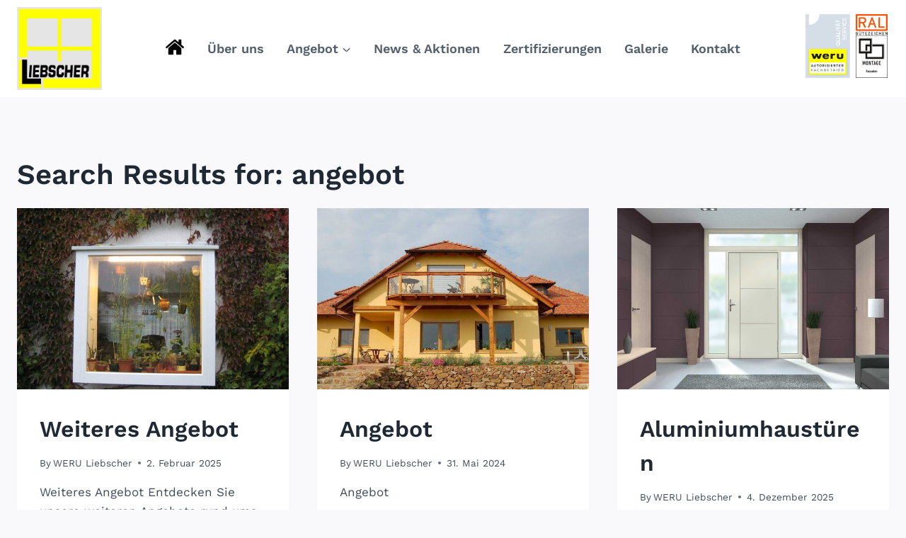

--- FILE ---
content_type: text/html; charset=UTF-8
request_url: https://www.weruliebscher.de/?s=angebot&id=9
body_size: 23429
content:
<!doctype html>
<html lang="de" class="no-js" itemtype="https://schema.org/SearchResultsPage" itemscope>
<head>
	<meta charset="UTF-8">
	<meta name="viewport" content="width=device-width, initial-scale=1, minimum-scale=1">
	<link rel='stylesheet' id='kadence-glightbox-css' href='https://www.weruliebscher.de/wp-content/plugins/kadence-blocks/includes/assets/css/kb-glightbox.min.css?ver=3.3.1' media='all' />
<meta name='robots' content='noindex, follow' />

	<!-- This site is optimized with the Yoast SEO plugin v23.6 - https://yoast.com/wordpress/plugins/seo/ -->
	<title>You searched for angebot - WERU Liebscher</title>
	<meta property="og:locale" content="de_DE" />
	<meta property="og:type" content="article" />
	<meta property="og:title" content="You searched for angebot - WERU Liebscher" />
	<meta property="og:url" content="https://www.weruliebscher.de/search/angebot/" />
	<meta property="og:site_name" content="WERU Liebscher" />
	<meta name="twitter:card" content="summary_large_image" />
	<meta name="twitter:title" content="You searched for angebot - WERU Liebscher" />
	<script type="application/ld+json" class="yoast-schema-graph">{"@context":"https://schema.org","@graph":[{"@type":["CollectionPage","SearchResultsPage"],"@id":"https://www.weruliebscher.de/?s=angebot","url":"https://www.weruliebscher.de/?s=angebot","name":"You searched for angebot - WERU Liebscher","isPartOf":{"@id":"https://www.weruliebscher.de/#website"},"primaryImageOfPage":{"@id":"#primaryimage"},"image":{"@id":"#primaryimage"},"thumbnailUrl":"https://www.weruliebscher.de/wp-content/uploads/2024/05/18.jpg","breadcrumb":{"@id":"#breadcrumb"},"inLanguage":"de"},{"@type":"ImageObject","inLanguage":"de","@id":"#primaryimage","url":"https://www.weruliebscher.de/wp-content/uploads/2024/05/18.jpg","contentUrl":"https://www.weruliebscher.de/wp-content/uploads/2024/05/18.jpg","width":640,"height":480},{"@type":"BreadcrumbList","@id":"#breadcrumb","itemListElement":[{"@type":"ListItem","position":1,"name":"Home","item":"https://www.weruliebscher.de/"},{"@type":"ListItem","position":2,"name":"You searched for angebot"}]},{"@type":"WebSite","@id":"https://www.weruliebscher.de/#website","url":"https://www.weruliebscher.de/","name":"WERU Liebscher","description":"","publisher":{"@id":"https://www.weruliebscher.de/#organization"},"potentialAction":[{"@type":"SearchAction","target":{"@type":"EntryPoint","urlTemplate":"https://www.weruliebscher.de/?s={search_term_string}"},"query-input":{"@type":"PropertyValueSpecification","valueRequired":true,"valueName":"search_term_string"}}],"inLanguage":"de"},{"@type":"Organization","@id":"https://www.weruliebscher.de/#organization","name":"WERU Liebscher","url":"https://www.weruliebscher.de/","logo":{"@type":"ImageObject","inLanguage":"de","@id":"https://www.weruliebscher.de/#/schema/logo/image/","url":"https://www.weruliebscher.de/wp-content/uploads/2024/05/116189.jpg","contentUrl":"https://www.weruliebscher.de/wp-content/uploads/2024/05/116189.jpg","width":591,"height":578,"caption":"WERU Liebscher"},"image":{"@id":"https://www.weruliebscher.de/#/schema/logo/image/"},"sameAs":["https://www.facebook.com/profile.php?id=100078153263873"]}]}</script>
	<!-- / Yoast SEO plugin. -->


<link rel='dns-prefetch' href='//fonts.googleapis.com' />
<link rel="alternate" type="application/rss+xml" title="WERU Liebscher &raquo; Feed" href="https://www.weruliebscher.de/feed/" />
<link rel="alternate" type="application/rss+xml" title="WERU Liebscher &raquo; Kommentar-Feed" href="https://www.weruliebscher.de/comments/feed/" />
			<script>document.documentElement.classList.remove( 'no-js' );</script>
			<link rel="alternate" type="application/rss+xml" title="WERU Liebscher &raquo; Suchergebnisse für &#8222;angebot&#8220;-Feed" href="https://www.weruliebscher.de/search/angebot/feed/rss2/" />
<style id='wp-img-auto-sizes-contain-inline-css'>
img:is([sizes=auto i],[sizes^="auto," i]){contain-intrinsic-size:3000px 1500px}
/*# sourceURL=wp-img-auto-sizes-contain-inline-css */
</style>
<link rel='stylesheet' id='iheg-fontawesome-css' href='https://www.weruliebscher.de/wp-content/plugins/image-hover-effects-block//assets/fontawesome-v5/css/all.min.css?ver=1.4.5' media='all' />
<style id='wp-emoji-styles-inline-css'>

	img.wp-smiley, img.emoji {
		display: inline !important;
		border: none !important;
		box-shadow: none !important;
		height: 1em !important;
		width: 1em !important;
		margin: 0 0.07em !important;
		vertical-align: -0.1em !important;
		background: none !important;
		padding: 0 !important;
	}
/*# sourceURL=wp-emoji-styles-inline-css */
</style>
<style id='wp-block-library-inline-css'>
:root{--wp-block-synced-color:#7a00df;--wp-block-synced-color--rgb:122,0,223;--wp-bound-block-color:var(--wp-block-synced-color);--wp-editor-canvas-background:#ddd;--wp-admin-theme-color:#007cba;--wp-admin-theme-color--rgb:0,124,186;--wp-admin-theme-color-darker-10:#006ba1;--wp-admin-theme-color-darker-10--rgb:0,107,160.5;--wp-admin-theme-color-darker-20:#005a87;--wp-admin-theme-color-darker-20--rgb:0,90,135;--wp-admin-border-width-focus:2px}@media (min-resolution:192dpi){:root{--wp-admin-border-width-focus:1.5px}}.wp-element-button{cursor:pointer}:root .has-very-light-gray-background-color{background-color:#eee}:root .has-very-dark-gray-background-color{background-color:#313131}:root .has-very-light-gray-color{color:#eee}:root .has-very-dark-gray-color{color:#313131}:root .has-vivid-green-cyan-to-vivid-cyan-blue-gradient-background{background:linear-gradient(135deg,#00d084,#0693e3)}:root .has-purple-crush-gradient-background{background:linear-gradient(135deg,#34e2e4,#4721fb 50%,#ab1dfe)}:root .has-hazy-dawn-gradient-background{background:linear-gradient(135deg,#faaca8,#dad0ec)}:root .has-subdued-olive-gradient-background{background:linear-gradient(135deg,#fafae1,#67a671)}:root .has-atomic-cream-gradient-background{background:linear-gradient(135deg,#fdd79a,#004a59)}:root .has-nightshade-gradient-background{background:linear-gradient(135deg,#330968,#31cdcf)}:root .has-midnight-gradient-background{background:linear-gradient(135deg,#020381,#2874fc)}:root{--wp--preset--font-size--normal:16px;--wp--preset--font-size--huge:42px}.has-regular-font-size{font-size:1em}.has-larger-font-size{font-size:2.625em}.has-normal-font-size{font-size:var(--wp--preset--font-size--normal)}.has-huge-font-size{font-size:var(--wp--preset--font-size--huge)}.has-text-align-center{text-align:center}.has-text-align-left{text-align:left}.has-text-align-right{text-align:right}.has-fit-text{white-space:nowrap!important}#end-resizable-editor-section{display:none}.aligncenter{clear:both}.items-justified-left{justify-content:flex-start}.items-justified-center{justify-content:center}.items-justified-right{justify-content:flex-end}.items-justified-space-between{justify-content:space-between}.screen-reader-text{border:0;clip-path:inset(50%);height:1px;margin:-1px;overflow:hidden;padding:0;position:absolute;width:1px;word-wrap:normal!important}.screen-reader-text:focus{background-color:#ddd;clip-path:none;color:#444;display:block;font-size:1em;height:auto;left:5px;line-height:normal;padding:15px 23px 14px;text-decoration:none;top:5px;width:auto;z-index:100000}html :where(.has-border-color){border-style:solid}html :where([style*=border-top-color]){border-top-style:solid}html :where([style*=border-right-color]){border-right-style:solid}html :where([style*=border-bottom-color]){border-bottom-style:solid}html :where([style*=border-left-color]){border-left-style:solid}html :where([style*=border-width]){border-style:solid}html :where([style*=border-top-width]){border-top-style:solid}html :where([style*=border-right-width]){border-right-style:solid}html :where([style*=border-bottom-width]){border-bottom-style:solid}html :where([style*=border-left-width]){border-left-style:solid}html :where(img[class*=wp-image-]){height:auto;max-width:100%}:where(figure){margin:0 0 1em}html :where(.is-position-sticky){--wp-admin--admin-bar--position-offset:var(--wp-admin--admin-bar--height,0px)}@media screen and (max-width:600px){html :where(.is-position-sticky){--wp-admin--admin-bar--position-offset:0px}}

/*# sourceURL=wp-block-library-inline-css */
</style><style id='wp-block-heading-inline-css'>
h1:where(.wp-block-heading).has-background,h2:where(.wp-block-heading).has-background,h3:where(.wp-block-heading).has-background,h4:where(.wp-block-heading).has-background,h5:where(.wp-block-heading).has-background,h6:where(.wp-block-heading).has-background{padding:1.25em 2.375em}h1.has-text-align-left[style*=writing-mode]:where([style*=vertical-lr]),h1.has-text-align-right[style*=writing-mode]:where([style*=vertical-rl]),h2.has-text-align-left[style*=writing-mode]:where([style*=vertical-lr]),h2.has-text-align-right[style*=writing-mode]:where([style*=vertical-rl]),h3.has-text-align-left[style*=writing-mode]:where([style*=vertical-lr]),h3.has-text-align-right[style*=writing-mode]:where([style*=vertical-rl]),h4.has-text-align-left[style*=writing-mode]:where([style*=vertical-lr]),h4.has-text-align-right[style*=writing-mode]:where([style*=vertical-rl]),h5.has-text-align-left[style*=writing-mode]:where([style*=vertical-lr]),h5.has-text-align-right[style*=writing-mode]:where([style*=vertical-rl]),h6.has-text-align-left[style*=writing-mode]:where([style*=vertical-lr]),h6.has-text-align-right[style*=writing-mode]:where([style*=vertical-rl]){rotate:180deg}
/*# sourceURL=https://www.weruliebscher.de/wp-includes/blocks/heading/style.min.css */
</style>
<style id='wp-block-image-inline-css'>
.wp-block-image>a,.wp-block-image>figure>a{display:inline-block}.wp-block-image img{box-sizing:border-box;height:auto;max-width:100%;vertical-align:bottom}@media not (prefers-reduced-motion){.wp-block-image img.hide{visibility:hidden}.wp-block-image img.show{animation:show-content-image .4s}}.wp-block-image[style*=border-radius] img,.wp-block-image[style*=border-radius]>a{border-radius:inherit}.wp-block-image.has-custom-border img{box-sizing:border-box}.wp-block-image.aligncenter{text-align:center}.wp-block-image.alignfull>a,.wp-block-image.alignwide>a{width:100%}.wp-block-image.alignfull img,.wp-block-image.alignwide img{height:auto;width:100%}.wp-block-image .aligncenter,.wp-block-image .alignleft,.wp-block-image .alignright,.wp-block-image.aligncenter,.wp-block-image.alignleft,.wp-block-image.alignright{display:table}.wp-block-image .aligncenter>figcaption,.wp-block-image .alignleft>figcaption,.wp-block-image .alignright>figcaption,.wp-block-image.aligncenter>figcaption,.wp-block-image.alignleft>figcaption,.wp-block-image.alignright>figcaption{caption-side:bottom;display:table-caption}.wp-block-image .alignleft{float:left;margin:.5em 1em .5em 0}.wp-block-image .alignright{float:right;margin:.5em 0 .5em 1em}.wp-block-image .aligncenter{margin-left:auto;margin-right:auto}.wp-block-image :where(figcaption){margin-bottom:1em;margin-top:.5em}.wp-block-image.is-style-circle-mask img{border-radius:9999px}@supports ((-webkit-mask-image:none) or (mask-image:none)) or (-webkit-mask-image:none){.wp-block-image.is-style-circle-mask img{border-radius:0;-webkit-mask-image:url('data:image/svg+xml;utf8,<svg viewBox="0 0 100 100" xmlns="http://www.w3.org/2000/svg"><circle cx="50" cy="50" r="50"/></svg>');mask-image:url('data:image/svg+xml;utf8,<svg viewBox="0 0 100 100" xmlns="http://www.w3.org/2000/svg"><circle cx="50" cy="50" r="50"/></svg>');mask-mode:alpha;-webkit-mask-position:center;mask-position:center;-webkit-mask-repeat:no-repeat;mask-repeat:no-repeat;-webkit-mask-size:contain;mask-size:contain}}:root :where(.wp-block-image.is-style-rounded img,.wp-block-image .is-style-rounded img){border-radius:9999px}.wp-block-image figure{margin:0}.wp-lightbox-container{display:flex;flex-direction:column;position:relative}.wp-lightbox-container img{cursor:zoom-in}.wp-lightbox-container img:hover+button{opacity:1}.wp-lightbox-container button{align-items:center;backdrop-filter:blur(16px) saturate(180%);background-color:#5a5a5a40;border:none;border-radius:4px;cursor:zoom-in;display:flex;height:20px;justify-content:center;opacity:0;padding:0;position:absolute;right:16px;text-align:center;top:16px;width:20px;z-index:100}@media not (prefers-reduced-motion){.wp-lightbox-container button{transition:opacity .2s ease}}.wp-lightbox-container button:focus-visible{outline:3px auto #5a5a5a40;outline:3px auto -webkit-focus-ring-color;outline-offset:3px}.wp-lightbox-container button:hover{cursor:pointer;opacity:1}.wp-lightbox-container button:focus{opacity:1}.wp-lightbox-container button:focus,.wp-lightbox-container button:hover,.wp-lightbox-container button:not(:hover):not(:active):not(.has-background){background-color:#5a5a5a40;border:none}.wp-lightbox-overlay{box-sizing:border-box;cursor:zoom-out;height:100vh;left:0;overflow:hidden;position:fixed;top:0;visibility:hidden;width:100%;z-index:100000}.wp-lightbox-overlay .close-button{align-items:center;cursor:pointer;display:flex;justify-content:center;min-height:40px;min-width:40px;padding:0;position:absolute;right:calc(env(safe-area-inset-right) + 16px);top:calc(env(safe-area-inset-top) + 16px);z-index:5000000}.wp-lightbox-overlay .close-button:focus,.wp-lightbox-overlay .close-button:hover,.wp-lightbox-overlay .close-button:not(:hover):not(:active):not(.has-background){background:none;border:none}.wp-lightbox-overlay .lightbox-image-container{height:var(--wp--lightbox-container-height);left:50%;overflow:hidden;position:absolute;top:50%;transform:translate(-50%,-50%);transform-origin:top left;width:var(--wp--lightbox-container-width);z-index:9999999999}.wp-lightbox-overlay .wp-block-image{align-items:center;box-sizing:border-box;display:flex;height:100%;justify-content:center;margin:0;position:relative;transform-origin:0 0;width:100%;z-index:3000000}.wp-lightbox-overlay .wp-block-image img{height:var(--wp--lightbox-image-height);min-height:var(--wp--lightbox-image-height);min-width:var(--wp--lightbox-image-width);width:var(--wp--lightbox-image-width)}.wp-lightbox-overlay .wp-block-image figcaption{display:none}.wp-lightbox-overlay button{background:none;border:none}.wp-lightbox-overlay .scrim{background-color:#fff;height:100%;opacity:.9;position:absolute;width:100%;z-index:2000000}.wp-lightbox-overlay.active{visibility:visible}@media not (prefers-reduced-motion){.wp-lightbox-overlay.active{animation:turn-on-visibility .25s both}.wp-lightbox-overlay.active img{animation:turn-on-visibility .35s both}.wp-lightbox-overlay.show-closing-animation:not(.active){animation:turn-off-visibility .35s both}.wp-lightbox-overlay.show-closing-animation:not(.active) img{animation:turn-off-visibility .25s both}.wp-lightbox-overlay.zoom.active{animation:none;opacity:1;visibility:visible}.wp-lightbox-overlay.zoom.active .lightbox-image-container{animation:lightbox-zoom-in .4s}.wp-lightbox-overlay.zoom.active .lightbox-image-container img{animation:none}.wp-lightbox-overlay.zoom.active .scrim{animation:turn-on-visibility .4s forwards}.wp-lightbox-overlay.zoom.show-closing-animation:not(.active){animation:none}.wp-lightbox-overlay.zoom.show-closing-animation:not(.active) .lightbox-image-container{animation:lightbox-zoom-out .4s}.wp-lightbox-overlay.zoom.show-closing-animation:not(.active) .lightbox-image-container img{animation:none}.wp-lightbox-overlay.zoom.show-closing-animation:not(.active) .scrim{animation:turn-off-visibility .4s forwards}}@keyframes show-content-image{0%{visibility:hidden}99%{visibility:hidden}to{visibility:visible}}@keyframes turn-on-visibility{0%{opacity:0}to{opacity:1}}@keyframes turn-off-visibility{0%{opacity:1;visibility:visible}99%{opacity:0;visibility:visible}to{opacity:0;visibility:hidden}}@keyframes lightbox-zoom-in{0%{transform:translate(calc((-100vw + var(--wp--lightbox-scrollbar-width))/2 + var(--wp--lightbox-initial-left-position)),calc(-50vh + var(--wp--lightbox-initial-top-position))) scale(var(--wp--lightbox-scale))}to{transform:translate(-50%,-50%) scale(1)}}@keyframes lightbox-zoom-out{0%{transform:translate(-50%,-50%) scale(1);visibility:visible}99%{visibility:visible}to{transform:translate(calc((-100vw + var(--wp--lightbox-scrollbar-width))/2 + var(--wp--lightbox-initial-left-position)),calc(-50vh + var(--wp--lightbox-initial-top-position))) scale(var(--wp--lightbox-scale));visibility:hidden}}
/*# sourceURL=https://www.weruliebscher.de/wp-includes/blocks/image/style.min.css */
</style>
<style id='wp-block-columns-inline-css'>
.wp-block-columns{box-sizing:border-box;display:flex;flex-wrap:wrap!important}@media (min-width:782px){.wp-block-columns{flex-wrap:nowrap!important}}.wp-block-columns{align-items:normal!important}.wp-block-columns.are-vertically-aligned-top{align-items:flex-start}.wp-block-columns.are-vertically-aligned-center{align-items:center}.wp-block-columns.are-vertically-aligned-bottom{align-items:flex-end}@media (max-width:781px){.wp-block-columns:not(.is-not-stacked-on-mobile)>.wp-block-column{flex-basis:100%!important}}@media (min-width:782px){.wp-block-columns:not(.is-not-stacked-on-mobile)>.wp-block-column{flex-basis:0;flex-grow:1}.wp-block-columns:not(.is-not-stacked-on-mobile)>.wp-block-column[style*=flex-basis]{flex-grow:0}}.wp-block-columns.is-not-stacked-on-mobile{flex-wrap:nowrap!important}.wp-block-columns.is-not-stacked-on-mobile>.wp-block-column{flex-basis:0;flex-grow:1}.wp-block-columns.is-not-stacked-on-mobile>.wp-block-column[style*=flex-basis]{flex-grow:0}:where(.wp-block-columns){margin-bottom:1.75em}:where(.wp-block-columns.has-background){padding:1.25em 2.375em}.wp-block-column{flex-grow:1;min-width:0;overflow-wrap:break-word;word-break:break-word}.wp-block-column.is-vertically-aligned-top{align-self:flex-start}.wp-block-column.is-vertically-aligned-center{align-self:center}.wp-block-column.is-vertically-aligned-bottom{align-self:flex-end}.wp-block-column.is-vertically-aligned-stretch{align-self:stretch}.wp-block-column.is-vertically-aligned-bottom,.wp-block-column.is-vertically-aligned-center,.wp-block-column.is-vertically-aligned-top{width:100%}
/*# sourceURL=https://www.weruliebscher.de/wp-includes/blocks/columns/style.min.css */
</style>
<style id='wp-block-paragraph-inline-css'>
.is-small-text{font-size:.875em}.is-regular-text{font-size:1em}.is-large-text{font-size:2.25em}.is-larger-text{font-size:3em}.has-drop-cap:not(:focus):first-letter{float:left;font-size:8.4em;font-style:normal;font-weight:100;line-height:.68;margin:.05em .1em 0 0;text-transform:uppercase}body.rtl .has-drop-cap:not(:focus):first-letter{float:none;margin-left:.1em}p.has-drop-cap.has-background{overflow:hidden}:root :where(p.has-background){padding:1.25em 2.375em}:where(p.has-text-color:not(.has-link-color)) a{color:inherit}p.has-text-align-left[style*="writing-mode:vertical-lr"],p.has-text-align-right[style*="writing-mode:vertical-rl"]{rotate:180deg}
/*# sourceURL=https://www.weruliebscher.de/wp-includes/blocks/paragraph/style.min.css */
</style>
<style id='global-styles-inline-css'>
:root{--wp--preset--aspect-ratio--square: 1;--wp--preset--aspect-ratio--4-3: 4/3;--wp--preset--aspect-ratio--3-4: 3/4;--wp--preset--aspect-ratio--3-2: 3/2;--wp--preset--aspect-ratio--2-3: 2/3;--wp--preset--aspect-ratio--16-9: 16/9;--wp--preset--aspect-ratio--9-16: 9/16;--wp--preset--color--black: #000000;--wp--preset--color--cyan-bluish-gray: #abb8c3;--wp--preset--color--white: #ffffff;--wp--preset--color--pale-pink: #f78da7;--wp--preset--color--vivid-red: #cf2e2e;--wp--preset--color--luminous-vivid-orange: #ff6900;--wp--preset--color--luminous-vivid-amber: #fcb900;--wp--preset--color--light-green-cyan: #7bdcb5;--wp--preset--color--vivid-green-cyan: #00d084;--wp--preset--color--pale-cyan-blue: #8ed1fc;--wp--preset--color--vivid-cyan-blue: #0693e3;--wp--preset--color--vivid-purple: #9b51e0;--wp--preset--color--theme-palette-1: var(--global-palette1);--wp--preset--color--theme-palette-2: var(--global-palette2);--wp--preset--color--theme-palette-3: var(--global-palette3);--wp--preset--color--theme-palette-4: var(--global-palette4);--wp--preset--color--theme-palette-5: var(--global-palette5);--wp--preset--color--theme-palette-6: var(--global-palette6);--wp--preset--color--theme-palette-7: var(--global-palette7);--wp--preset--color--theme-palette-8: var(--global-palette8);--wp--preset--color--theme-palette-9: var(--global-palette9);--wp--preset--gradient--vivid-cyan-blue-to-vivid-purple: linear-gradient(135deg,rgb(6,147,227) 0%,rgb(155,81,224) 100%);--wp--preset--gradient--light-green-cyan-to-vivid-green-cyan: linear-gradient(135deg,rgb(122,220,180) 0%,rgb(0,208,130) 100%);--wp--preset--gradient--luminous-vivid-amber-to-luminous-vivid-orange: linear-gradient(135deg,rgb(252,185,0) 0%,rgb(255,105,0) 100%);--wp--preset--gradient--luminous-vivid-orange-to-vivid-red: linear-gradient(135deg,rgb(255,105,0) 0%,rgb(207,46,46) 100%);--wp--preset--gradient--very-light-gray-to-cyan-bluish-gray: linear-gradient(135deg,rgb(238,238,238) 0%,rgb(169,184,195) 100%);--wp--preset--gradient--cool-to-warm-spectrum: linear-gradient(135deg,rgb(74,234,220) 0%,rgb(151,120,209) 20%,rgb(207,42,186) 40%,rgb(238,44,130) 60%,rgb(251,105,98) 80%,rgb(254,248,76) 100%);--wp--preset--gradient--blush-light-purple: linear-gradient(135deg,rgb(255,206,236) 0%,rgb(152,150,240) 100%);--wp--preset--gradient--blush-bordeaux: linear-gradient(135deg,rgb(254,205,165) 0%,rgb(254,45,45) 50%,rgb(107,0,62) 100%);--wp--preset--gradient--luminous-dusk: linear-gradient(135deg,rgb(255,203,112) 0%,rgb(199,81,192) 50%,rgb(65,88,208) 100%);--wp--preset--gradient--pale-ocean: linear-gradient(135deg,rgb(255,245,203) 0%,rgb(182,227,212) 50%,rgb(51,167,181) 100%);--wp--preset--gradient--electric-grass: linear-gradient(135deg,rgb(202,248,128) 0%,rgb(113,206,126) 100%);--wp--preset--gradient--midnight: linear-gradient(135deg,rgb(2,3,129) 0%,rgb(40,116,252) 100%);--wp--preset--font-size--small: var(--global-font-size-small);--wp--preset--font-size--medium: var(--global-font-size-medium);--wp--preset--font-size--large: var(--global-font-size-large);--wp--preset--font-size--x-large: 42px;--wp--preset--font-size--larger: var(--global-font-size-larger);--wp--preset--font-size--xxlarge: var(--global-font-size-xxlarge);--wp--preset--spacing--20: 0.44rem;--wp--preset--spacing--30: 0.67rem;--wp--preset--spacing--40: 1rem;--wp--preset--spacing--50: 1.5rem;--wp--preset--spacing--60: 2.25rem;--wp--preset--spacing--70: 3.38rem;--wp--preset--spacing--80: 5.06rem;--wp--preset--shadow--natural: 6px 6px 9px rgba(0, 0, 0, 0.2);--wp--preset--shadow--deep: 12px 12px 50px rgba(0, 0, 0, 0.4);--wp--preset--shadow--sharp: 6px 6px 0px rgba(0, 0, 0, 0.2);--wp--preset--shadow--outlined: 6px 6px 0px -3px rgb(255, 255, 255), 6px 6px rgb(0, 0, 0);--wp--preset--shadow--crisp: 6px 6px 0px rgb(0, 0, 0);}:root { --wp--style--global--content-size: var(--global-calc-content-width);--wp--style--global--wide-size: var(--global-calc-wide-content-width); }:where(body) { margin: 0; }.wp-site-blocks > .alignleft { float: left; margin-right: 2em; }.wp-site-blocks > .alignright { float: right; margin-left: 2em; }.wp-site-blocks > .aligncenter { justify-content: center; margin-left: auto; margin-right: auto; }:where(.is-layout-flex){gap: 0.5em;}:where(.is-layout-grid){gap: 0.5em;}.is-layout-flow > .alignleft{float: left;margin-inline-start: 0;margin-inline-end: 2em;}.is-layout-flow > .alignright{float: right;margin-inline-start: 2em;margin-inline-end: 0;}.is-layout-flow > .aligncenter{margin-left: auto !important;margin-right: auto !important;}.is-layout-constrained > .alignleft{float: left;margin-inline-start: 0;margin-inline-end: 2em;}.is-layout-constrained > .alignright{float: right;margin-inline-start: 2em;margin-inline-end: 0;}.is-layout-constrained > .aligncenter{margin-left: auto !important;margin-right: auto !important;}.is-layout-constrained > :where(:not(.alignleft):not(.alignright):not(.alignfull)){max-width: var(--wp--style--global--content-size);margin-left: auto !important;margin-right: auto !important;}.is-layout-constrained > .alignwide{max-width: var(--wp--style--global--wide-size);}body .is-layout-flex{display: flex;}.is-layout-flex{flex-wrap: wrap;align-items: center;}.is-layout-flex > :is(*, div){margin: 0;}body .is-layout-grid{display: grid;}.is-layout-grid > :is(*, div){margin: 0;}body{padding-top: 0px;padding-right: 0px;padding-bottom: 0px;padding-left: 0px;}a:where(:not(.wp-element-button)){text-decoration: underline;}:root :where(.wp-element-button, .wp-block-button__link){font-style: inherit;font-weight: inherit;letter-spacing: inherit;text-transform: inherit;}.has-black-color{color: var(--wp--preset--color--black) !important;}.has-cyan-bluish-gray-color{color: var(--wp--preset--color--cyan-bluish-gray) !important;}.has-white-color{color: var(--wp--preset--color--white) !important;}.has-pale-pink-color{color: var(--wp--preset--color--pale-pink) !important;}.has-vivid-red-color{color: var(--wp--preset--color--vivid-red) !important;}.has-luminous-vivid-orange-color{color: var(--wp--preset--color--luminous-vivid-orange) !important;}.has-luminous-vivid-amber-color{color: var(--wp--preset--color--luminous-vivid-amber) !important;}.has-light-green-cyan-color{color: var(--wp--preset--color--light-green-cyan) !important;}.has-vivid-green-cyan-color{color: var(--wp--preset--color--vivid-green-cyan) !important;}.has-pale-cyan-blue-color{color: var(--wp--preset--color--pale-cyan-blue) !important;}.has-vivid-cyan-blue-color{color: var(--wp--preset--color--vivid-cyan-blue) !important;}.has-vivid-purple-color{color: var(--wp--preset--color--vivid-purple) !important;}.has-theme-palette-1-color{color: var(--wp--preset--color--theme-palette-1) !important;}.has-theme-palette-2-color{color: var(--wp--preset--color--theme-palette-2) !important;}.has-theme-palette-3-color{color: var(--wp--preset--color--theme-palette-3) !important;}.has-theme-palette-4-color{color: var(--wp--preset--color--theme-palette-4) !important;}.has-theme-palette-5-color{color: var(--wp--preset--color--theme-palette-5) !important;}.has-theme-palette-6-color{color: var(--wp--preset--color--theme-palette-6) !important;}.has-theme-palette-7-color{color: var(--wp--preset--color--theme-palette-7) !important;}.has-theme-palette-8-color{color: var(--wp--preset--color--theme-palette-8) !important;}.has-theme-palette-9-color{color: var(--wp--preset--color--theme-palette-9) !important;}.has-black-background-color{background-color: var(--wp--preset--color--black) !important;}.has-cyan-bluish-gray-background-color{background-color: var(--wp--preset--color--cyan-bluish-gray) !important;}.has-white-background-color{background-color: var(--wp--preset--color--white) !important;}.has-pale-pink-background-color{background-color: var(--wp--preset--color--pale-pink) !important;}.has-vivid-red-background-color{background-color: var(--wp--preset--color--vivid-red) !important;}.has-luminous-vivid-orange-background-color{background-color: var(--wp--preset--color--luminous-vivid-orange) !important;}.has-luminous-vivid-amber-background-color{background-color: var(--wp--preset--color--luminous-vivid-amber) !important;}.has-light-green-cyan-background-color{background-color: var(--wp--preset--color--light-green-cyan) !important;}.has-vivid-green-cyan-background-color{background-color: var(--wp--preset--color--vivid-green-cyan) !important;}.has-pale-cyan-blue-background-color{background-color: var(--wp--preset--color--pale-cyan-blue) !important;}.has-vivid-cyan-blue-background-color{background-color: var(--wp--preset--color--vivid-cyan-blue) !important;}.has-vivid-purple-background-color{background-color: var(--wp--preset--color--vivid-purple) !important;}.has-theme-palette-1-background-color{background-color: var(--wp--preset--color--theme-palette-1) !important;}.has-theme-palette-2-background-color{background-color: var(--wp--preset--color--theme-palette-2) !important;}.has-theme-palette-3-background-color{background-color: var(--wp--preset--color--theme-palette-3) !important;}.has-theme-palette-4-background-color{background-color: var(--wp--preset--color--theme-palette-4) !important;}.has-theme-palette-5-background-color{background-color: var(--wp--preset--color--theme-palette-5) !important;}.has-theme-palette-6-background-color{background-color: var(--wp--preset--color--theme-palette-6) !important;}.has-theme-palette-7-background-color{background-color: var(--wp--preset--color--theme-palette-7) !important;}.has-theme-palette-8-background-color{background-color: var(--wp--preset--color--theme-palette-8) !important;}.has-theme-palette-9-background-color{background-color: var(--wp--preset--color--theme-palette-9) !important;}.has-black-border-color{border-color: var(--wp--preset--color--black) !important;}.has-cyan-bluish-gray-border-color{border-color: var(--wp--preset--color--cyan-bluish-gray) !important;}.has-white-border-color{border-color: var(--wp--preset--color--white) !important;}.has-pale-pink-border-color{border-color: var(--wp--preset--color--pale-pink) !important;}.has-vivid-red-border-color{border-color: var(--wp--preset--color--vivid-red) !important;}.has-luminous-vivid-orange-border-color{border-color: var(--wp--preset--color--luminous-vivid-orange) !important;}.has-luminous-vivid-amber-border-color{border-color: var(--wp--preset--color--luminous-vivid-amber) !important;}.has-light-green-cyan-border-color{border-color: var(--wp--preset--color--light-green-cyan) !important;}.has-vivid-green-cyan-border-color{border-color: var(--wp--preset--color--vivid-green-cyan) !important;}.has-pale-cyan-blue-border-color{border-color: var(--wp--preset--color--pale-cyan-blue) !important;}.has-vivid-cyan-blue-border-color{border-color: var(--wp--preset--color--vivid-cyan-blue) !important;}.has-vivid-purple-border-color{border-color: var(--wp--preset--color--vivid-purple) !important;}.has-theme-palette-1-border-color{border-color: var(--wp--preset--color--theme-palette-1) !important;}.has-theme-palette-2-border-color{border-color: var(--wp--preset--color--theme-palette-2) !important;}.has-theme-palette-3-border-color{border-color: var(--wp--preset--color--theme-palette-3) !important;}.has-theme-palette-4-border-color{border-color: var(--wp--preset--color--theme-palette-4) !important;}.has-theme-palette-5-border-color{border-color: var(--wp--preset--color--theme-palette-5) !important;}.has-theme-palette-6-border-color{border-color: var(--wp--preset--color--theme-palette-6) !important;}.has-theme-palette-7-border-color{border-color: var(--wp--preset--color--theme-palette-7) !important;}.has-theme-palette-8-border-color{border-color: var(--wp--preset--color--theme-palette-8) !important;}.has-theme-palette-9-border-color{border-color: var(--wp--preset--color--theme-palette-9) !important;}.has-vivid-cyan-blue-to-vivid-purple-gradient-background{background: var(--wp--preset--gradient--vivid-cyan-blue-to-vivid-purple) !important;}.has-light-green-cyan-to-vivid-green-cyan-gradient-background{background: var(--wp--preset--gradient--light-green-cyan-to-vivid-green-cyan) !important;}.has-luminous-vivid-amber-to-luminous-vivid-orange-gradient-background{background: var(--wp--preset--gradient--luminous-vivid-amber-to-luminous-vivid-orange) !important;}.has-luminous-vivid-orange-to-vivid-red-gradient-background{background: var(--wp--preset--gradient--luminous-vivid-orange-to-vivid-red) !important;}.has-very-light-gray-to-cyan-bluish-gray-gradient-background{background: var(--wp--preset--gradient--very-light-gray-to-cyan-bluish-gray) !important;}.has-cool-to-warm-spectrum-gradient-background{background: var(--wp--preset--gradient--cool-to-warm-spectrum) !important;}.has-blush-light-purple-gradient-background{background: var(--wp--preset--gradient--blush-light-purple) !important;}.has-blush-bordeaux-gradient-background{background: var(--wp--preset--gradient--blush-bordeaux) !important;}.has-luminous-dusk-gradient-background{background: var(--wp--preset--gradient--luminous-dusk) !important;}.has-pale-ocean-gradient-background{background: var(--wp--preset--gradient--pale-ocean) !important;}.has-electric-grass-gradient-background{background: var(--wp--preset--gradient--electric-grass) !important;}.has-midnight-gradient-background{background: var(--wp--preset--gradient--midnight) !important;}.has-small-font-size{font-size: var(--wp--preset--font-size--small) !important;}.has-medium-font-size{font-size: var(--wp--preset--font-size--medium) !important;}.has-large-font-size{font-size: var(--wp--preset--font-size--large) !important;}.has-x-large-font-size{font-size: var(--wp--preset--font-size--x-large) !important;}.has-larger-font-size{font-size: var(--wp--preset--font-size--larger) !important;}.has-xxlarge-font-size{font-size: var(--wp--preset--font-size--xxlarge) !important;}
:where(.wp-block-columns.is-layout-flex){gap: 2em;}:where(.wp-block-columns.is-layout-grid){gap: 2em;}
/*# sourceURL=global-styles-inline-css */
</style>
<style id='core-block-supports-inline-css'>
.wp-container-core-columns-is-layout-9d6595d7{flex-wrap:nowrap;}
/*# sourceURL=core-block-supports-inline-css */
</style>

<link rel='stylesheet' id='fontawesome-free-css' href='https://www.weruliebscher.de/wp-content/plugins/getwid/vendors/fontawesome-free/css/all.min.css?ver=5.5.0' media='all' />
<link rel='stylesheet' id='slick-css' href='https://www.weruliebscher.de/wp-content/plugins/getwid/vendors/slick/slick/slick.min.css?ver=1.9.0' media='all' />
<link rel='stylesheet' id='slick-theme-css' href='https://www.weruliebscher.de/wp-content/plugins/getwid/vendors/slick/slick/slick-theme.min.css?ver=1.9.0' media='all' />
<link rel='stylesheet' id='fancybox-css' href='https://www.weruliebscher.de/wp-content/plugins/getwid/vendors/fancybox/jquery.fancybox.min.css?ver=3.5.7' media='all' />
<link rel='stylesheet' id='getwid-blocks-css' href='https://www.weruliebscher.de/wp-content/plugins/getwid/assets/css/blocks.style.css?ver=2.0.11' media='all' />
<style id='getwid-blocks-inline-css'>
.wp-block-getwid-section .wp-block-getwid-section__wrapper .wp-block-getwid-section__inner-wrapper{max-width: 1290px;}
/*# sourceURL=getwid-blocks-inline-css */
</style>
<link rel='stylesheet' id='kadence-global-css' href='https://www.weruliebscher.de/wp-content/themes/kadence/assets/css/global.min.css?ver=1.2.9' media='all' />
<style id='kadence-global-inline-css'>
/* Kadence Base CSS */
:root{--global-palette1:#ffff00;--global-palette2:#f0f002;--global-palette3:#1f2933;--global-palette4:#3e4c59;--global-palette5:#52606d;--global-palette6:#7b8794;--global-palette7:#f3f4f7;--global-palette8:#f9f9fb;--global-palette9:#ffffff;--global-palette9rgb:255, 255, 255;--global-palette-highlight:var(--global-palette4);--global-palette-highlight-alt:var(--global-palette3);--global-palette-highlight-alt2:var(--global-palette9);--global-palette-btn-bg:var(--global-palette1);--global-palette-btn-bg-hover:var(--global-palette2);--global-palette-btn:var(--global-palette3);--global-palette-btn-hover:var(--global-palette3);--global-body-font-family:'Work Sans', sans-serif;--global-heading-font-family:'Work Sans', sans-serif;--global-primary-nav-font-family:inherit;--global-fallback-font:sans-serif;--global-display-fallback-font:sans-serif;--global-content-width:1290px;--global-content-narrow-width:842px;--global-content-edge-padding:1.5rem;--global-content-boxed-padding:2rem;--global-calc-content-width:calc(1290px - var(--global-content-edge-padding) - var(--global-content-edge-padding) );--wp--style--global--content-size:var(--global-calc-content-width);}.wp-site-blocks{--global-vw:calc( 100vw - ( 0.5 * var(--scrollbar-offset)));}body{background:var(--global-palette8);}body, input, select, optgroup, textarea{font-style:normal;font-weight:normal;font-size:17px;line-height:1.6;font-family:var(--global-body-font-family);color:var(--global-palette4);}.content-bg, body.content-style-unboxed .site{background:var(--global-palette9);}h1,h2,h3,h4,h5,h6{font-family:var(--global-heading-font-family);}h1{font-style:normal;font-weight:600;font-size:40px;line-height:1.5;text-transform:none;color:var(--global-palette3);}h2{font-style:normal;font-weight:600;font-size:32px;line-height:1.5;text-transform:none;color:var(--global-palette3);}h3{font-style:normal;font-weight:600;font-size:28px;line-height:1.5;text-transform:none;color:var(--global-palette3);}h4{font-style:normal;font-weight:600;font-size:24px;line-height:1.5;text-transform:none;color:var(--global-palette3);}h5{font-style:normal;font-weight:600;font-size:21px;line-height:1.5;text-transform:none;color:var(--global-palette3);}h6{font-style:normal;font-weight:normal;font-size:17px;line-height:1.5;letter-spacing:1px;text-transform:uppercase;color:#a39992;}.entry-hero .kadence-breadcrumbs{max-width:1290px;}.site-container, .site-header-row-layout-contained, .site-footer-row-layout-contained, .entry-hero-layout-contained, .comments-area, .alignfull > .wp-block-cover__inner-container, .alignwide > .wp-block-cover__inner-container{max-width:var(--global-content-width);}.content-width-narrow .content-container.site-container, .content-width-narrow .hero-container.site-container{max-width:var(--global-content-narrow-width);}@media all and (min-width: 1520px){.wp-site-blocks .content-container  .alignwide{margin-left:-115px;margin-right:-115px;width:unset;max-width:unset;}}@media all and (min-width: 1102px){.content-width-narrow .wp-site-blocks .content-container .alignwide{margin-left:-130px;margin-right:-130px;width:unset;max-width:unset;}}.content-style-boxed .wp-site-blocks .entry-content .alignwide{margin-left:calc( -1 * var( --global-content-boxed-padding ) );margin-right:calc( -1 * var( --global-content-boxed-padding ) );}.content-area{margin-top:5rem;margin-bottom:5rem;}@media all and (max-width: 1024px){.content-area{margin-top:3rem;margin-bottom:3rem;}}@media all and (max-width: 767px){.content-area{margin-top:2rem;margin-bottom:2rem;}}@media all and (max-width: 1024px){:root{--global-content-boxed-padding:2rem;}}@media all and (max-width: 767px){:root{--global-content-boxed-padding:1.5rem;}}.entry-content-wrap{padding:2rem;}@media all and (max-width: 1024px){.entry-content-wrap{padding:2rem;}}@media all and (max-width: 767px){.entry-content-wrap{padding:1.5rem;}}.entry.single-entry{box-shadow:0px 15px 15px -10px rgba(0,0,0,0.05);}.entry.loop-entry{box-shadow:0px 15px 15px -10px rgba(0,0,0,0.05);}.loop-entry .entry-content-wrap{padding:2rem;}@media all and (max-width: 1024px){.loop-entry .entry-content-wrap{padding:2rem;}}@media all and (max-width: 767px){.loop-entry .entry-content-wrap{padding:1.5rem;}}button, .button, .wp-block-button__link, input[type="button"], input[type="reset"], input[type="submit"], .fl-button, .elementor-button-wrapper .elementor-button{font-style:normal;font-weight:700;font-size:18px;line-height:1;letter-spacing:0px;text-transform:capitalize;border-radius:0px;padding:20px 36px 20px 36px;box-shadow:0px 0px 0px -7px rgba(0,0,0,0);}.wp-block-button.is-style-outline .wp-block-button__link{padding:20px 36px 20px 36px;}button:hover, button:focus, button:active, .button:hover, .button:focus, .button:active, .wp-block-button__link:hover, .wp-block-button__link:focus, .wp-block-button__link:active, input[type="button"]:hover, input[type="button"]:focus, input[type="button"]:active, input[type="reset"]:hover, input[type="reset"]:focus, input[type="reset"]:active, input[type="submit"]:hover, input[type="submit"]:focus, input[type="submit"]:active, .elementor-button-wrapper .elementor-button:hover, .elementor-button-wrapper .elementor-button:focus, .elementor-button-wrapper .elementor-button:active{box-shadow:0px 15px 25px -7px rgba(0,0,0,0);}.kb-button.kb-btn-global-outline.kb-btn-global-inherit{padding-top:calc(20px - 2px);padding-right:calc(36px - 2px);padding-bottom:calc(20px - 2px);padding-left:calc(36px - 2px);}@media all and (min-width: 1025px){.transparent-header .entry-hero .entry-hero-container-inner{padding-top:90px;}}@media all and (max-width: 1024px){.mobile-transparent-header .entry-hero .entry-hero-container-inner{padding-top:90px;}}@media all and (max-width: 767px){.mobile-transparent-header .entry-hero .entry-hero-container-inner{padding-top:90px;}}#kt-scroll-up-reader, #kt-scroll-up{border-radius:0px 0px 0px 0px;color:var(--global-palette1);border-color:var(--global-palette3);bottom:30px;font-size:1.2em;padding:0.4em 0.4em 0.4em 0.4em;}#kt-scroll-up-reader.scroll-up-side-right, #kt-scroll-up.scroll-up-side-right{right:30px;}#kt-scroll-up-reader.scroll-up-side-left, #kt-scroll-up.scroll-up-side-left{left:30px;}#kt-scroll-up-reader:hover, #kt-scroll-up:hover{color:var(--global-palette3);background:var(--global-palette6);border-color:var(--global-palette3);}
/* Kadence Header CSS */
@media all and (max-width: 1024px){.mobile-transparent-header #masthead{position:absolute;left:0px;right:0px;z-index:100;}.kadence-scrollbar-fixer.mobile-transparent-header #masthead{right:var(--scrollbar-offset,0);}.mobile-transparent-header #masthead, .mobile-transparent-header .site-top-header-wrap .site-header-row-container-inner, .mobile-transparent-header .site-main-header-wrap .site-header-row-container-inner, .mobile-transparent-header .site-bottom-header-wrap .site-header-row-container-inner{background:transparent;}.site-header-row-tablet-layout-fullwidth, .site-header-row-tablet-layout-standard{padding:0px;}}@media all and (min-width: 1025px){.transparent-header #masthead{position:absolute;left:0px;right:0px;z-index:100;}.transparent-header.kadence-scrollbar-fixer #masthead{right:var(--scrollbar-offset,0);}.transparent-header #masthead, .transparent-header .site-top-header-wrap .site-header-row-container-inner, .transparent-header .site-main-header-wrap .site-header-row-container-inner, .transparent-header .site-bottom-header-wrap .site-header-row-container-inner{background:transparent;}}.site-branding a.brand img{max-width:120px;}.site-branding a.brand img.svg-logo-image{width:120px;}.site-branding{padding:10px 0px 10px 0px;}#masthead, #masthead .kadence-sticky-header.item-is-fixed:not(.item-at-start):not(.site-header-row-container):not(.site-main-header-wrap), #masthead .kadence-sticky-header.item-is-fixed:not(.item-at-start) > .site-header-row-container-inner{background:#ffffff;}.site-main-header-wrap .site-header-row-container-inner{background:var(--global-palette9);}.site-main-header-inner-wrap{min-height:90px;}.header-navigation[class*="header-navigation-style-underline"] .header-menu-container.primary-menu-container>ul>li>a:after{width:calc( 100% - 1.8em);}.main-navigation .primary-menu-container > ul > li.menu-item > a{padding-left:calc(1.8em / 2);padding-right:calc(1.8em / 2);padding-top:0.6em;padding-bottom:0.6em;color:var(--global-palette5);}.main-navigation .primary-menu-container > ul > li.menu-item .dropdown-nav-special-toggle{right:calc(1.8em / 2);}.main-navigation .primary-menu-container > ul li.menu-item > a{font-style:normal;font-weight:600;font-size:18px;line-height:1.2;}.main-navigation .primary-menu-container > ul > li.menu-item > a:hover{color:var(--global-palette-highlight);}.main-navigation .primary-menu-container > ul > li.menu-item.current-menu-item > a{color:var(--global-palette3);}.header-navigation .header-menu-container ul ul.sub-menu, .header-navigation .header-menu-container ul ul.submenu{background:var(--global-palette3);box-shadow:0px 2px 13px 0px rgba(0,0,0,0.1);}.header-navigation .header-menu-container ul ul li.menu-item, .header-menu-container ul.menu > li.kadence-menu-mega-enabled > ul > li.menu-item > a{border-bottom:1px solid rgba(255,255,255,0.1);}.header-navigation .header-menu-container ul ul li.menu-item > a{width:200px;padding-top:1em;padding-bottom:1em;color:var(--global-palette8);font-style:normal;font-weight:600;font-size:16px;}.header-navigation .header-menu-container ul ul li.menu-item > a:hover{color:var(--global-palette3);background:var(--global-palette1);}.header-navigation .header-menu-container ul ul li.menu-item.current-menu-item > a{color:var(--global-palette3);background:var(--global-palette1);}.mobile-toggle-open-container .menu-toggle-open, .mobile-toggle-open-container .menu-toggle-open:focus{color:var(--global-palette3);padding:0.4em 0.6em 0.4em 0.6em;font-size:14px;}.mobile-toggle-open-container .menu-toggle-open.menu-toggle-style-bordered{border:1px solid currentColor;}.mobile-toggle-open-container .menu-toggle-open .menu-toggle-icon{font-size:30px;}.mobile-toggle-open-container .menu-toggle-open:hover, .mobile-toggle-open-container .menu-toggle-open:focus-visible{color:var(--global-palette-highlight);}.mobile-navigation ul li{font-style:normal;font-weight:600;font-size:20px;line-height:1.2;}.mobile-navigation ul li a{padding-top:1em;padding-bottom:1em;}.mobile-navigation ul li > a, .mobile-navigation ul li.menu-item-has-children > .drawer-nav-drop-wrap{color:var(--global-palette8);}.mobile-navigation ul li.current-menu-item > a, .mobile-navigation ul li.current-menu-item.menu-item-has-children > .drawer-nav-drop-wrap{color:var(--global-palette-highlight);}.mobile-navigation ul li.menu-item-has-children .drawer-nav-drop-wrap, .mobile-navigation ul li:not(.menu-item-has-children) a{border-bottom:1px solid var(--global-palette4);}.mobile-navigation:not(.drawer-navigation-parent-toggle-true) ul li.menu-item-has-children .drawer-nav-drop-wrap button{border-left:1px solid var(--global-palette4);}#mobile-drawer .drawer-inner, #mobile-drawer.popup-drawer-layout-fullwidth.popup-drawer-animation-slice .pop-portion-bg, #mobile-drawer.popup-drawer-layout-fullwidth.popup-drawer-animation-slice.pop-animated.show-drawer .drawer-inner{background:var(--global-palette3);}#mobile-drawer .drawer-header .drawer-toggle{padding:0.6em 0.15em 0.6em 0.15em;font-size:24px;}
/* Kadence Footer CSS */
.site-bottom-footer-wrap .site-footer-row-container-inner{background:var(--global-palette3);border-top:1px solid var(--global-palette4);}.site-bottom-footer-inner-wrap{padding-top:20px;padding-bottom:20px;grid-column-gap:30px;}.site-bottom-footer-inner-wrap .widget{margin-bottom:30px;}.site-bottom-footer-inner-wrap .site-footer-section:not(:last-child):after{right:calc(-30px / 2);}@media all and (max-width: 1024px){.site-bottom-footer-inner-wrap{padding-top:40px;padding-bottom:30px;}}#colophon .footer-html{font-style:normal;color:var(--global-palette9);}#colophon .site-footer-row-container .site-footer-row .footer-html a{color:var(--global-palette9);}#colophon .site-footer-row-container .site-footer-row .footer-html a:hover{color:var(--global-palette1);}#colophon .footer-navigation .footer-menu-container > ul > li > a{padding-left:calc(1.2em / 2);padding-right:calc(1.2em / 2);padding-top:calc(0.6em / 2);padding-bottom:calc(0.6em / 2);color:var(--global-palette9);}#colophon .footer-navigation .footer-menu-container > ul li a:hover{color:var(--global-palette2);}#colophon .footer-navigation .footer-menu-container > ul li.current-menu-item > a{color:var(--global-palette1);}
/* Kadence Pro Header CSS */
.header-navigation-dropdown-direction-left ul ul.submenu, .header-navigation-dropdown-direction-left ul ul.sub-menu{right:0px;left:auto;}.rtl .header-navigation-dropdown-direction-right ul ul.submenu, .rtl .header-navigation-dropdown-direction-right ul ul.sub-menu{left:0px;right:auto;}.header-account-button .nav-drop-title-wrap > .kadence-svg-iconset, .header-account-button > .kadence-svg-iconset{font-size:1.2em;}.site-header-item .header-account-button .nav-drop-title-wrap, .site-header-item .header-account-wrap > .header-account-button{display:flex;align-items:center;}.header-account-style-icon_label .header-account-label{padding-left:5px;}.header-account-style-label_icon .header-account-label{padding-right:5px;}.site-header-item .header-account-wrap .header-account-button{text-decoration:none;box-shadow:none;color:inherit;background:transparent;padding:0.6em 0em 0.6em 0em;}.header-mobile-account-wrap .header-account-button .nav-drop-title-wrap > .kadence-svg-iconset, .header-mobile-account-wrap .header-account-button > .kadence-svg-iconset{font-size:1.2em;}.header-mobile-account-wrap .header-account-button .nav-drop-title-wrap, .header-mobile-account-wrap > .header-account-button{display:flex;align-items:center;}.header-mobile-account-wrap.header-account-style-icon_label .header-account-label{padding-left:5px;}.header-mobile-account-wrap.header-account-style-label_icon .header-account-label{padding-right:5px;}.header-mobile-account-wrap .header-account-button{text-decoration:none;box-shadow:none;color:inherit;background:transparent;padding:0.6em 0em 0.6em 0em;}#login-drawer .drawer-inner .drawer-content{display:flex;justify-content:center;align-items:center;position:absolute;top:0px;bottom:0px;left:0px;right:0px;padding:0px;}#loginform p label{display:block;}#login-drawer #loginform{width:100%;}#login-drawer #loginform input{width:100%;}#login-drawer #loginform input[type="checkbox"]{width:auto;}#login-drawer .drawer-inner .drawer-header{position:relative;z-index:100;}#login-drawer .drawer-content_inner.widget_login_form_inner{padding:2em;width:100%;max-width:350px;border-radius:.25rem;background:var(--global-palette9);color:var(--global-palette4);}#login-drawer .lost_password a{color:var(--global-palette6);}#login-drawer .lost_password, #login-drawer .register-field{text-align:center;}#login-drawer .widget_login_form_inner p{margin-top:1.2em;margin-bottom:0em;}#login-drawer .widget_login_form_inner p:first-child{margin-top:0em;}#login-drawer .widget_login_form_inner label{margin-bottom:0.5em;}#login-drawer hr.register-divider{margin:1.2em 0;border-width:1px;}#login-drawer .register-field{font-size:90%;}@media all and (min-width: 1025px){#login-drawer hr.register-divider.hide-desktop{display:none;}#login-drawer p.register-field.hide-desktop{display:none;}}@media all and (max-width: 1024px){#login-drawer hr.register-divider.hide-mobile{display:none;}#login-drawer p.register-field.hide-mobile{display:none;}}@media all and (max-width: 767px){#login-drawer hr.register-divider.hide-mobile{display:none;}#login-drawer p.register-field.hide-mobile{display:none;}}.tertiary-navigation .tertiary-menu-container > ul > li.menu-item > a{padding-left:calc(1.2em / 2);padding-right:calc(1.2em / 2);padding-top:0.6em;padding-bottom:0.6em;color:var(--global-palette5);}.tertiary-navigation .tertiary-menu-container > ul > li.menu-item > a:hover{color:var(--global-palette-highlight);}.tertiary-navigation .tertiary-menu-container > ul > li.menu-item.current-menu-item > a{color:var(--global-palette3);}.header-navigation[class*="header-navigation-style-underline"] .header-menu-container.tertiary-menu-container>ul>li>a:after{width:calc( 100% - 1.2em);}.quaternary-navigation .quaternary-menu-container > ul > li.menu-item > a{padding-left:calc(1.2em / 2);padding-right:calc(1.2em / 2);padding-top:0.6em;padding-bottom:0.6em;color:var(--global-palette5);}.quaternary-navigation .quaternary-menu-container > ul > li.menu-item > a:hover{color:var(--global-palette-highlight);}.quaternary-navigation .quaternary-menu-container > ul > li.menu-item.current-menu-item > a{color:var(--global-palette3);}.header-navigation[class*="header-navigation-style-underline"] .header-menu-container.quaternary-menu-container>ul>li>a:after{width:calc( 100% - 1.2em);}#main-header .header-divider{border-right:1px solid var(--global-palette6);height:50%;}#main-header .header-divider2{border-right:1px solid var(--global-palette6);height:50%;}#main-header .header-divider3{border-right:1px solid var(--global-palette6);height:50%;}#mobile-header .header-mobile-divider, #mobile-drawer .header-mobile-divider{border-right:1px solid var(--global-palette6);height:50%;}#mobile-drawer .header-mobile-divider{border-top:1px solid var(--global-palette6);width:50%;}#mobile-header .header-mobile-divider2{border-right:1px solid var(--global-palette6);height:50%;}#mobile-drawer .header-mobile-divider2{border-top:1px solid var(--global-palette6);width:50%;}.header-item-search-bar form ::-webkit-input-placeholder{color:currentColor;opacity:0.5;}.header-item-search-bar form ::placeholder{color:currentColor;opacity:0.5;}.header-search-bar form{max-width:100%;width:240px;}.header-mobile-search-bar form{max-width:calc(100vw - var(--global-sm-spacing) - var(--global-sm-spacing));width:240px;}.header-widget-lstyle-normal .header-widget-area-inner a:not(.button){text-decoration:underline;}.element-contact-inner-wrap{display:flex;flex-wrap:wrap;align-items:center;margin-top:-0.6em;margin-left:calc(-0.6em / 2);margin-right:calc(-0.6em / 2);}.element-contact-inner-wrap .header-contact-item{display:inline-flex;flex-wrap:wrap;align-items:center;margin-top:0.6em;margin-left:calc(0.6em / 2);margin-right:calc(0.6em / 2);}.element-contact-inner-wrap .header-contact-item .kadence-svg-iconset{font-size:1em;}.header-contact-item img{display:inline-block;}.header-contact-item .contact-label{margin-left:0.3em;}.rtl .header-contact-item .contact-label{margin-right:0.3em;margin-left:0px;}.header-mobile-contact-wrap .element-contact-inner-wrap{display:flex;flex-wrap:wrap;align-items:center;margin-top:-0.6em;margin-left:calc(-0.6em / 2);margin-right:calc(-0.6em / 2);}.header-mobile-contact-wrap .element-contact-inner-wrap .header-contact-item{display:inline-flex;flex-wrap:wrap;align-items:center;margin-top:0.6em;margin-left:calc(0.6em / 2);margin-right:calc(0.6em / 2);}.header-mobile-contact-wrap .element-contact-inner-wrap .header-contact-item .kadence-svg-iconset{font-size:1em;}#main-header .header-button2{border:2px none transparent;box-shadow:0px 0px 0px -7px rgba(0,0,0,0);}#main-header .header-button2:hover{box-shadow:0px 15px 25px -7px rgba(0,0,0,0.1);}.mobile-header-button2-wrap .mobile-header-button-inner-wrap .mobile-header-button2{border:2px none transparent;box-shadow:0px 0px 0px -7px rgba(0,0,0,0);}.mobile-header-button2-wrap .mobile-header-button-inner-wrap .mobile-header-button2:hover{box-shadow:0px 15px 25px -7px rgba(0,0,0,0.1);}#widget-drawer.popup-drawer-layout-fullwidth .drawer-content .header-widget2, #widget-drawer.popup-drawer-layout-sidepanel .drawer-inner{max-width:400px;}#widget-drawer.popup-drawer-layout-fullwidth .drawer-content .header-widget2{margin:0 auto;}.widget-toggle-open{display:flex;align-items:center;background:transparent;box-shadow:none;}.widget-toggle-open:hover, .widget-toggle-open:focus{border-color:currentColor;background:transparent;box-shadow:none;}.widget-toggle-open .widget-toggle-icon{display:flex;}.widget-toggle-open .widget-toggle-label{padding-right:5px;}.rtl .widget-toggle-open .widget-toggle-label{padding-left:5px;padding-right:0px;}.widget-toggle-open .widget-toggle-label:empty, .rtl .widget-toggle-open .widget-toggle-label:empty{padding-right:0px;padding-left:0px;}.widget-toggle-open-container .widget-toggle-open{color:var(--global-palette5);padding:0.4em 0.6em 0.4em 0.6em;font-size:14px;}.widget-toggle-open-container .widget-toggle-open.widget-toggle-style-bordered{border:1px solid currentColor;}.widget-toggle-open-container .widget-toggle-open .widget-toggle-icon{font-size:20px;}.widget-toggle-open-container .widget-toggle-open:hover, .widget-toggle-open-container .widget-toggle-open:focus{color:var(--global-palette-highlight);}#widget-drawer .header-widget-2style-normal a:not(.button){text-decoration:underline;}#widget-drawer .header-widget-2style-plain a:not(.button){text-decoration:none;}#widget-drawer .header-widget2 .widget-title{color:var(--global-palette9);}#widget-drawer .header-widget2{color:var(--global-palette8);}#widget-drawer .header-widget2 a:not(.button), #widget-drawer .header-widget2 .drawer-sub-toggle{color:var(--global-palette8);}#widget-drawer .header-widget2 a:not(.button):hover, #widget-drawer .header-widget2 .drawer-sub-toggle:hover{color:var(--global-palette9);}#mobile-secondary-site-navigation ul li{font-size:14px;}#mobile-secondary-site-navigation ul li a{padding-top:1em;padding-bottom:1em;}#mobile-secondary-site-navigation ul li > a, #mobile-secondary-site-navigation ul li.menu-item-has-children > .drawer-nav-drop-wrap{color:var(--global-palette8);}#mobile-secondary-site-navigation ul li.current-menu-item > a, #mobile-secondary-site-navigation ul li.current-menu-item.menu-item-has-children > .drawer-nav-drop-wrap{color:var(--global-palette-highlight);}#mobile-secondary-site-navigation ul li.menu-item-has-children .drawer-nav-drop-wrap, #mobile-secondary-site-navigation ul li:not(.menu-item-has-children) a{border-bottom:1px solid rgba(255,255,255,0.1);}#mobile-secondary-site-navigation:not(.drawer-navigation-parent-toggle-true) ul li.menu-item-has-children .drawer-nav-drop-wrap button{border-left:1px solid rgba(255,255,255,0.1);}
/*# sourceURL=kadence-global-inline-css */
</style>
<link rel='stylesheet' id='kadence-simplelightbox-css-css' href='https://www.weruliebscher.de/wp-content/themes/kadence/assets/css/simplelightbox.min.css?ver=1.2.9' media='all' />
<link rel='stylesheet' id='menu-addons-css' href='https://www.weruliebscher.de/wp-content/plugins/kadence-pro/dist/mega-menu/menu-addon.css?ver=1.0.21' media='all' />
<link rel='stylesheet' id='magnific_pop_css-css' href='https://www.weruliebscher.de/wp-content/plugins/kadence-galleries/assets/magnific/magnific-popup-light.css?ver=1.3.2' media='all' />
<link rel='stylesheet' id='kt-galleries-css-css' href='https://www.weruliebscher.de/wp-content/plugins/kadence-galleries/assets/css/kadence-galleries.css?ver=1.3.2' media='all' />
<link rel='stylesheet' id='kadence-blocks-rowlayout-css' href='https://www.weruliebscher.de/wp-content/plugins/kadence-blocks/dist/style-blocks-rowlayout.css?ver=3.3.1' media='all' />
<link rel='stylesheet' id='kadence-blocks-column-css' href='https://www.weruliebscher.de/wp-content/plugins/kadence-blocks/dist/style-blocks-column.css?ver=3.3.1' media='all' />
<link rel='stylesheet' id='kadence-blocks-spacer-css' href='https://www.weruliebscher.de/wp-content/plugins/kadence-blocks/dist/style-blocks-spacer.css?ver=3.3.1' media='all' />
<style id='kadence-blocks-advancedheading-inline-css'>
.wp-block-kadence-advancedheading mark{background:transparent;border-style:solid;border-width:0}.wp-block-kadence-advancedheading mark.kt-highlight{color:#f76a0c;}.kb-adv-heading-icon{display: inline-flex;justify-content: center;align-items: center;}.single-content .kadence-advanced-heading-wrapper h1, .single-content .kadence-advanced-heading-wrapper h2, .single-content .kadence-advanced-heading-wrapper h3, .single-content .kadence-advanced-heading-wrapper h4, .single-content .kadence-advanced-heading-wrapper h5, .single-content .kadence-advanced-heading-wrapper h6 {margin: 1.5em 0 .5em;}.single-content .kadence-advanced-heading-wrapper+* { margin-top:0;}
/*# sourceURL=kadence-blocks-advancedheading-inline-css */
</style>
<link rel='stylesheet' id='kadence-blocks-iconlist-css' href='https://www.weruliebscher.de/wp-content/plugins/kadence-blocks/dist/style-blocks-iconlist.css?ver=3.3.1' media='all' />
<link rel='stylesheet' id='kadence-blocks-advancedgallery-css' href='https://www.weruliebscher.de/wp-content/plugins/kadence-blocks/dist/style-blocks-advancedgallery.css?ver=3.3.1' media='all' />
<link rel='stylesheet' id='kadence-blocks-infobox-css' href='https://www.weruliebscher.de/wp-content/plugins/kadence-blocks/dist/style-blocks-infobox.css?ver=3.3.1' media='all' />
<link rel='stylesheet' id='kadence-blocks-advancedbtn-css' href='https://www.weruliebscher.de/wp-content/plugins/kadence-blocks/dist/style-blocks-advancedbtn.css?ver=3.3.1' media='all' />
<style id='generateblocks-inline-css'>
.gb-grid-wrapper-7fe22b61{display:flex;flex-wrap:wrap;align-items:center;justify-content:flex-start;row-gap:20px;margin-left:-20px;}.gb-grid-wrapper-7fe22b61 > .gb-grid-column{box-sizing:border-box;padding-left:20px;}.gb-grid-wrapper > .gb-grid-column-b3818eaa{width:25%;}.gb-grid-wrapper > .gb-grid-column-346380a1{width:25%;}.gb-grid-wrapper > .gb-grid-column-554b3ae3{width:25%;}.gb-grid-wrapper > .gb-grid-column-9761df78{width:25%;}@media (max-width: 1024px) {.gb-grid-wrapper-7fe22b61{justify-content:center;}.gb-grid-wrapper > .gb-grid-column-b3818eaa{width:50%;}.gb-grid-wrapper > .gb-grid-column-346380a1{width:50%;}.gb-grid-wrapper > .gb-grid-column-554b3ae3{width:50%;}.gb-grid-wrapper > .gb-grid-column-9761df78{width:50%;}}@media (max-width: 767px) {.gb-grid-wrapper > .gb-grid-column-b3818eaa{width:100%;}.gb-grid-wrapper > .gb-grid-column-346380a1{width:100%;}.gb-grid-wrapper > .gb-grid-column-554b3ae3{width:100%;}.gb-grid-wrapper > .gb-grid-column-9761df78{width:100%;}}.gb-container .wp-block-image img{vertical-align:middle;}.gb-grid-wrapper .wp-block-image{margin-bottom:0;}.gb-highlight{background:none;}
/*# sourceURL=generateblocks-inline-css */
</style>
<style id='kadence-blocks-global-variables-inline-css'>
:root {--global-kb-font-size-sm:clamp(0.8rem, 0.73rem + 0.217vw, 0.9rem);--global-kb-font-size-md:clamp(1.1rem, 0.995rem + 0.326vw, 1.25rem);--global-kb-font-size-lg:clamp(1.75rem, 1.576rem + 0.543vw, 2rem);--global-kb-font-size-xl:clamp(2.25rem, 1.728rem + 1.63vw, 3rem);--global-kb-font-size-xxl:clamp(2.5rem, 1.456rem + 3.26vw, 4rem);--global-kb-font-size-xxxl:clamp(2.75rem, 0.489rem + 7.065vw, 6rem);}
/*# sourceURL=kadence-blocks-global-variables-inline-css */
</style>
<link rel='stylesheet' id='kadence_slider_css-css' href='https://www.weruliebscher.de/wp-content/plugins/kadence-slider/css/ksp.css?ver=2.3.6' media='all' />
<link rel='stylesheet' id='redux-google-fonts-kadence_slider-css' href='https://fonts.googleapis.com/css?family=Raleway%3A800%2C600%2C400%2C300%2C200&#038;ver=6.9' media='all' />
<style id='kadence_blocks_css-inline-css'>
.kb-row-layout-id2459_e02e0c-68 > .kt-row-column-wrap{max-width:var( --global-content-width, 1290px );padding-left:var(--global-content-edge-padding);padding-right:var(--global-content-edge-padding);padding-top:60px;padding-bottom:60px;grid-template-columns:minmax(0, 1fr);}@media all and (max-width: 767px){.kb-row-layout-id2459_e02e0c-68 > .kt-row-column-wrap{grid-template-columns:minmax(0, 1fr);}}.kadence-column2459_877004-d9 > .kt-inside-inner-col{column-gap:var(--global-kb-gap-sm, 1rem);}.kadence-column2459_877004-d9 > .kt-inside-inner-col{flex-direction:column;}.kadence-column2459_877004-d9 > .kt-inside-inner-col > .aligncenter{width:100%;}@media all and (max-width: 1024px){.kadence-column2459_877004-d9 > .kt-inside-inner-col{flex-direction:column;}}@media all and (max-width: 767px){.kadence-column2459_877004-d9 > .kt-inside-inner-col{flex-direction:column;}}.wp-block-kadence-spacer.kt-block-spacer-2459_7d48cd-9b .kt-block-spacer{height:20px;}.wp-block-kadence-spacer.kt-block-spacer-2459_7d48cd-9b .kt-divider{border-top-width:3px;height:1px;border-top-color:var(--global-palette1, #3182CE);width:5%;}@media all and (max-width: 1024px){.wp-block-kadence-spacer.kt-block-spacer-2459_7d48cd-9b .kt-divider{width:10%!important;}}.wp-block-kadence-advancedheading.kt-adv-heading2459_daecfb-8b, .wp-block-kadence-advancedheading.kt-adv-heading2459_daecfb-8b[data-kb-block="kb-adv-heading2459_daecfb-8b"]{margin-top:0px;text-align:center;}.kb-row-layout-id2459_bcc0a6-88 > .kt-row-column-wrap{max-width:var( --global-content-width, 1290px );padding-left:var(--global-content-edge-padding);padding-right:var(--global-content-edge-padding);padding-top:var(--global-kb-spacing-lg, 3rem);padding-bottom:var(--global-kb-spacing-lg, 3rem);grid-template-columns:minmax(0, 1fr);}.kb-row-layout-id2459_bcc0a6-88 .kt-row-layout-bottom-sep{height:19px;}@media all and (max-width: 1024px){.kb-row-layout-id2459_bcc0a6-88 > .kt-row-column-wrap{padding-top:24px;padding-right:150px;padding-bottom:32px;padding-left:150px;}}@media all and (max-width: 767px){.kb-row-layout-id2459_bcc0a6-88 > .kt-row-column-wrap{padding-right:20px;padding-left:20px;grid-template-columns:minmax(0, 1fr);}}.kadence-column2459_959720-59 > .kt-inside-inner-col{column-gap:var(--global-kb-gap-sm, 1rem);}.kadence-column2459_959720-59 > .kt-inside-inner-col{flex-direction:column;}.kadence-column2459_959720-59 > .kt-inside-inner-col > .aligncenter{width:100%;}@media all and (max-width: 1024px){.kadence-column2459_959720-59 > .kt-inside-inner-col{flex-direction:column;}}@media all and (max-width: 767px){.kadence-column2459_959720-59 > .kt-inside-inner-col{flex-direction:column;}}.wp-block-kadence-advancedheading.kt-adv-heading2459_66eeff-a2, .wp-block-kadence-advancedheading.kt-adv-heading2459_66eeff-a2[data-kb-block="kb-adv-heading2459_66eeff-a2"]{margin-top:0px;text-align:center;}@media all and (max-width: 1024px){.wp-block-kadence-advancedheading.kt-adv-heading2459_66eeff-a2, .wp-block-kadence-advancedheading.kt-adv-heading2459_66eeff-a2[data-kb-block="kb-adv-heading2459_66eeff-a2"]{text-align:center!important;}}@media all and (max-width: 767px){.wp-block-kadence-advancedheading.kt-adv-heading2459_66eeff-a2, .wp-block-kadence-advancedheading.kt-adv-heading2459_66eeff-a2[data-kb-block="kb-adv-heading2459_66eeff-a2"]{text-align:center!important;}}.kb-row-layout-id2459_dc3a00-3c > .kt-row-column-wrap{max-width:var( --global-content-width, 1290px );padding-left:var(--global-content-edge-padding);padding-right:var(--global-content-edge-padding);padding-top:var(--global-kb-spacing-lg, 3rem);padding-bottom:var(--global-kb-spacing-lg, 3rem);grid-template-columns:repeat(2, minmax(0, 1fr));}@media all and (min-width: 1025px){.kb-row-layout-id2459_dc3a00-3c{display:none !important;}}@media all and (max-width: 1024px){.kb-row-layout-id2459_dc3a00-3c > .kt-row-column-wrap{padding-top:24px;padding-right:150px;padding-bottom:32px;padding-left:150px;grid-template-columns:minmax(0, 1fr);}}@media all and (min-width: 768px) and (max-width: 1024px){.kb-row-layout-id2459_dc3a00-3c{display:none !important;}}@media all and (max-width: 767px){.kb-row-layout-id2459_dc3a00-3c > .kt-row-column-wrap{padding-right:20px;padding-left:20px;grid-template-columns:minmax(0, 1fr);}.kb-row-layout-id2459_dc3a00-3c{display:none !important;}}.kadence-column2459_5625bf-dd > .kt-inside-inner-col{column-gap:var(--global-kb-gap-sm, 1rem);}.kadence-column2459_5625bf-dd > .kt-inside-inner-col{flex-direction:column;}.kadence-column2459_5625bf-dd > .kt-inside-inner-col > .aligncenter{width:100%;}@media all and (max-width: 1024px){.kadence-column2459_5625bf-dd > .kt-inside-inner-col{flex-direction:column;}}@media all and (max-width: 767px){.kadence-column2459_5625bf-dd > .kt-inside-inner-col{flex-direction:column;}}.wp-block-kadence-iconlist.kt-svg-icon-list-items2459_36a259-2f ul.kt-svg-icon-list{grid-row-gap:5px;}.kt-svg-icon-list-items2459_36a259-2f ul.kt-svg-icon-list .kt-svg-icon-list-item-wrap, .kt-svg-icon-list-items2459_36a259-2f ul.kt-svg-icon-list .kt-svg-icon-list-item-wrap a{font-size:var(--global-kb-font-size-sm, 0.9rem);font-weight:bold;}.wp-block-kadence-iconlist.kt-svg-icon-list-items2459_36a259-2f ul.kt-svg-icon-list .wp-block-kadence-listitem a{color:var(--global-palette3, #1A202C);}.wp-block-kadence-iconlist.kt-svg-icon-list-items2459_36a259-2f ul.kt-svg-icon-list .wp-block-kadence-listitem a:hover{color:var(--global-palette5, #4A5568);}.kadence-column2459_5002b6-fb > .kt-inside-inner-col{padding-top:var(--global-kb-spacing-xxs, 0.5rem);padding-left:var(--global-kb-spacing-md, 2rem);}.kadence-column2459_5002b6-fb > .kt-inside-inner-col{column-gap:var(--global-kb-gap-sm, 1rem);}.kadence-column2459_5002b6-fb > .kt-inside-inner-col{flex-direction:column;}.kadence-column2459_5002b6-fb > .kt-inside-inner-col > .aligncenter{width:100%;}@media all and (max-width: 1024px){.kadence-column2459_5002b6-fb > .kt-inside-inner-col{padding-top:0px;padding-left:0px;flex-direction:column;}}@media all and (max-width: 767px){.kadence-column2459_5002b6-fb > .kt-inside-inner-col{padding-top:0px;flex-direction:column;}}.wp-block-kadence-advancedgallery .kb-gallery-type-grid.kb-gallery-id-2459_8107f6-bb{margin:-7px;}.kb-gallery-type-grid.kb-gallery-id-2459_8107f6-bb .kadence-blocks-gallery-item{padding:7px;}.kb-row-layout-id1221_42ce22-d5 > .kt-row-column-wrap{max-width:var( --global-content-width, 1290px );padding-left:var(--global-content-edge-padding);padding-right:var(--global-content-edge-padding);padding-top:40px;padding-right:30px;padding-bottom:40px;padding-left:30px;grid-template-columns:repeat(3, minmax(0, 1fr));}@media all and (max-width: 1024px){.kb-row-layout-id1221_42ce22-d5 > .kt-row-column-wrap{grid-template-columns:minmax(0, 1fr);}}@media all and (max-width: 767px){.kb-row-layout-id1221_42ce22-d5 > .kt-row-column-wrap{grid-template-columns:minmax(0, 1fr);}}.kadence-column1221_77eafe-73 > .kt-inside-inner-col{display:flex;}.kadence-column1221_77eafe-73 > .kt-inside-inner-col{column-gap:var(--global-kb-gap-sm, 1rem);}.kadence-column1221_77eafe-73 > .kt-inside-inner-col{flex-direction:column;justify-content:center;}.kadence-column1221_77eafe-73 > .kt-inside-inner-col > .aligncenter{width:100%;}.kt-row-column-wrap > .kadence-column1221_77eafe-73{align-self:center;}.kt-inner-column-height-full:not(.kt-has-1-columns) > .wp-block-kadence-column.kadence-column1221_77eafe-73{align-self:auto;}.kt-inner-column-height-full:not(.kt-has-1-columns) > .wp-block-kadence-column.kadence-column1221_77eafe-73 > .kt-inside-inner-col{flex-direction:column;justify-content:center;}@media all and (max-width: 1024px){.kt-row-column-wrap > .kadence-column1221_77eafe-73{align-self:center;}}@media all and (max-width: 1024px){.kt-inner-column-height-full:not(.kt-has-1-columns) > .wp-block-kadence-column.kadence-column1221_77eafe-73{align-self:auto;}}@media all and (max-width: 1024px){.kt-inner-column-height-full:not(.kt-has-1-columns) > .wp-block-kadence-column.kadence-column1221_77eafe-73 > .kt-inside-inner-col{flex-direction:column;justify-content:center;}}@media all and (max-width: 1024px){.kadence-column1221_77eafe-73 > .kt-inside-inner-col{flex-direction:column;}}@media all and (max-width: 767px){.kt-row-column-wrap > .kadence-column1221_77eafe-73{align-self:center;}.kt-inner-column-height-full:not(.kt-has-1-columns) > .wp-block-kadence-column.kadence-column1221_77eafe-73{align-self:auto;}.kt-inner-column-height-full:not(.kt-has-1-columns) > .wp-block-kadence-column.kadence-column1221_77eafe-73 > .kt-inside-inner-col{flex-direction:column;justify-content:center;}.kadence-column1221_77eafe-73 > .kt-inside-inner-col{flex-direction:column;}}.kb-row-layout-id1221_4c58df-92 > .kt-row-column-wrap{column-gap:var(--global-kb-gap-none, 0rem );padding-top:10px;padding-bottom:15px;grid-template-columns:minmax(0, calc(10% - ((var(--global-kb-gap-none, 0rem ) * 1 )/2)))minmax(0, calc(90% - ((var(--global-kb-gap-none, 0rem ) * 1 )/2)));}@media all and (max-width: 1024px){.kb-row-layout-id1221_4c58df-92 > .kt-row-column-wrap{grid-template-columns:minmax(0, 1fr);}}@media all and (max-width: 767px){.kb-row-layout-id1221_4c58df-92 > .kt-row-column-wrap{grid-template-columns:minmax(0, 1fr);}}.kadence-column1221_381fb7-ea > .kt-inside-inner-col{column-gap:var(--global-kb-gap-sm, 1rem);}.kadence-column1221_381fb7-ea > .kt-inside-inner-col{flex-direction:column;}.kadence-column1221_381fb7-ea > .kt-inside-inner-col > .aligncenter{width:100%;}@media all and (max-width: 1024px){.kadence-column1221_381fb7-ea > .kt-inside-inner-col{flex-direction:column;}}@media all and (max-width: 767px){.kadence-column1221_381fb7-ea > .kt-inside-inner-col{flex-direction:column;}}.wp-block-kadence-spacer.kt-block-spacer-1221_417a7c-86 .kt-block-spacer{height:6px;}.wp-block-kadence-spacer.kt-block-spacer-1221_417a7c-86 .kt-divider{border-top-width:3px;height:1px;border-top-color:var(--global-palette1, #3182CE);width:50%;}@media all and (max-width: 1024px){.wp-block-kadence-spacer.kt-block-spacer-1221_417a7c-86 .kt-divider{width:20%!important;}}@media all and (max-width: 767px){.wp-block-kadence-spacer.kt-block-spacer-1221_417a7c-86 .kt-divider{width:20%!important;}}.kadence-column1221_f80acf-72 > .kt-inside-inner-col{column-gap:var(--global-kb-gap-sm, 1rem);}.kadence-column1221_f80acf-72 > .kt-inside-inner-col{flex-direction:column;}.kadence-column1221_f80acf-72 > .kt-inside-inner-col > .aligncenter{width:100%;}@media all and (max-width: 1024px){.kadence-column1221_f80acf-72 > .kt-inside-inner-col{flex-direction:column;}}@media all and (max-width: 767px){.kadence-column1221_f80acf-72 > .kt-inside-inner-col{flex-direction:column;}}.wp-block-kadence-advancedheading.kt-adv-heading1221_26e940-14, .wp-block-kadence-advancedheading.kt-adv-heading1221_26e940-14[data-kb-block="kb-adv-heading1221_26e940-14"]{padding-top:0px;padding-right:0px;padding-bottom:0px;padding-left:0px;margin-top:-10px;text-align:left;}@media all and (max-width: 1024px){.wp-block-kadence-advancedheading.kt-adv-heading1221_26e940-14, .wp-block-kadence-advancedheading.kt-adv-heading1221_26e940-14[data-kb-block="kb-adv-heading1221_26e940-14"]{text-align:center!important;}}@media all and (max-width: 767px){.wp-block-kadence-advancedheading.kt-adv-heading1221_26e940-14, .wp-block-kadence-advancedheading.kt-adv-heading1221_26e940-14[data-kb-block="kb-adv-heading1221_26e940-14"]{text-align:center!important;}}.wp-block-kadence-advancedheading.kt-adv-heading1221_32d8a6-fd, .wp-block-kadence-advancedheading.kt-adv-heading1221_32d8a6-fd[data-kb-block="kb-adv-heading1221_32d8a6-fd"]{margin-top:0px;text-align:left;font-size:32px;}@media all and (max-width: 1024px){.wp-block-kadence-advancedheading.kt-adv-heading1221_32d8a6-fd, .wp-block-kadence-advancedheading.kt-adv-heading1221_32d8a6-fd[data-kb-block="kb-adv-heading1221_32d8a6-fd"]{text-align:center!important;}}@media all and (max-width: 767px){.wp-block-kadence-advancedheading.kt-adv-heading1221_32d8a6-fd, .wp-block-kadence-advancedheading.kt-adv-heading1221_32d8a6-fd[data-kb-block="kb-adv-heading1221_32d8a6-fd"]{text-align:center!important;}}.kadence-column1221_21b3b9-11 > .kt-inside-inner-col{display:flex;}.kadence-column1221_21b3b9-11 > .kt-inside-inner-col{column-gap:var(--global-kb-gap-sm, 1rem);}.kadence-column1221_21b3b9-11 > .kt-inside-inner-col{flex-direction:column;justify-content:center;}.kadence-column1221_21b3b9-11 > .kt-inside-inner-col > .aligncenter{width:100%;}.kt-row-column-wrap > .kadence-column1221_21b3b9-11{align-self:center;}.kt-inner-column-height-full:not(.kt-has-1-columns) > .wp-block-kadence-column.kadence-column1221_21b3b9-11{align-self:auto;}.kt-inner-column-height-full:not(.kt-has-1-columns) > .wp-block-kadence-column.kadence-column1221_21b3b9-11 > .kt-inside-inner-col{flex-direction:column;justify-content:center;}@media all and (max-width: 1024px){.kt-row-column-wrap > .kadence-column1221_21b3b9-11{align-self:center;}}@media all and (max-width: 1024px){.kt-inner-column-height-full:not(.kt-has-1-columns) > .wp-block-kadence-column.kadence-column1221_21b3b9-11{align-self:auto;}}@media all and (max-width: 1024px){.kt-inner-column-height-full:not(.kt-has-1-columns) > .wp-block-kadence-column.kadence-column1221_21b3b9-11 > .kt-inside-inner-col{flex-direction:column;justify-content:center;}}@media all and (max-width: 1024px){.kadence-column1221_21b3b9-11 > .kt-inside-inner-col{flex-direction:column;}}@media all and (max-width: 767px){.kadence-column1221_21b3b9-11, .kt-inside-inner-col > .kadence-column1221_21b3b9-11:not(.specificity){margin-right:0px;margin-left:0px;}.kadence-column1221_21b3b9-11 > .kt-inside-inner-col{padding-right:0px;padding-left:0px;flex-direction:column;align-items:center;}.kt-row-column-wrap > .kadence-column1221_21b3b9-11{align-self:center;}.kt-inner-column-height-full:not(.kt-has-1-columns) > .wp-block-kadence-column.kadence-column1221_21b3b9-11{align-self:auto;}.kt-inner-column-height-full:not(.kt-has-1-columns) > .wp-block-kadence-column.kadence-column1221_21b3b9-11 > .kt-inside-inner-col{flex-direction:column;justify-content:center;}.kadence-column1221_21b3b9-11{text-align:center;}}.wp-block-kadence-column.kb-section-dir-horizontal > .kt-inside-inner-col > .kt-info-box1221_02c065-e1 .kt-blocks-info-box-link-wrap{max-width:unset;}.kt-info-box1221_02c065-e1 .kt-blocks-info-box-link-wrap{background:rgba(64, 50, 48, 0);}.kt-info-box1221_02c065-e1 .kt-blocks-info-box-link-wrap:hover{background:rgba(64, 50, 48, 0);}.kt-info-box1221_02c065-e1 .kadence-info-box-icon-container .kt-info-svg-icon, .kt-info-box1221_02c065-e1 .kt-info-svg-icon-flip, .kt-info-box1221_02c065-e1 .kt-blocks-info-box-number{font-size:50px;}.kt-info-box1221_02c065-e1 .kt-blocks-info-box-media{color:var(--global-palette3, #1A202C);background:var(--global-palette1, #3182CE);border-color:#eeeeee;border-top-width:0px;border-right-width:0px;border-bottom-width:0px;border-left-width:0px;padding-top:10px;padding-right:10px;padding-bottom:10px;padding-left:10px;}.kt-info-box1221_02c065-e1 .kt-blocks-info-box-media-container{margin-top:0px;margin-right:15px;margin-bottom:0px;margin-left:15px;}.kt-info-box1221_02c065-e1 .kt-blocks-info-box-link-wrap:hover .kt-blocks-info-box-media{color:var(--global-palette3, #1A202C);background:var(--global-palette1, #3182CE);border-color:#eeeeee;}.kt-info-box1221_02c065-e1 .kt-infobox-textcontent h5.kt-blocks-info-box-title{color:var(--global-palette9, #ffffff);font-size:16px;font-family:Manrope;font-style:normal;font-weight:700;padding-top:0px;padding-right:0px;padding-bottom:0px;padding-left:0px;margin-top:5px;margin-right:0px;margin-bottom:10px;margin-left:0px;}.kt-info-box1221_02c065-e1 .kt-blocks-info-box-link-wrap:hover h5.kt-blocks-info-box-title{color:var(--global-palette9, #ffffff);}.kt-info-box1221_02c065-e1 .kt-infobox-textcontent .kt-blocks-info-box-text{color:var(--global-palette9, #ffffff);}.wp-block-kadence-infobox.kt-info-box1221_02c065-e1 .kt-blocks-info-box-text{font-size:26px;font-weight:bold;padding-top:0px;padding-right:0px;padding-bottom:0px;padding-left:0px;margin-top:0px;margin-right:0px;margin-bottom:0px;margin-left:0px;}.kt-info-box1221_02c065-e1 .kt-blocks-info-box-learnmore{background:transparent;border-color:#555555;border-width:0px 0px 0px 0px;padding-top:4px;padding-right:8px;padding-bottom:4px;padding-left:8px;margin-top:10px;margin-right:0px;margin-bottom:10px;margin-left:0px;}.kt-info-box1221_02c065-e1 .kt-blocks-info-box-link-wrap:hover .kt-blocks-info-box-learnmore,.kt-info-box1221_02c065-e1 .kt-blocks-info-box-link-wrap .kt-blocks-info-box-learnmore:focus{color:#ffffff;background:#444444;border-color:#444444;}@media all and (max-width: 1024px){.kt-info-box1221_02c065-e1 .kt-blocks-info-box-link-wrap{text-align:center;display:block;}}@media all and (max-width: 1024px){.kt-info-box1221_02c065-e1 .kt-blocks-info-box-link-wrap .kt-blocks-info-box-media{display:inline-block;max-width:100%;}}@media all and (max-width: 767px){.kt-info-box1221_02c065-e1 .kt-blocks-info-box-link-wrap{display:block;}.kt-info-box1221_02c065-e1 .kt-blocks-info-box-link-wrap .kt-blocks-info-box-media{display:inline-block;max-width:100%;}}.kadence-column1221_f7bb67-ca > .kt-inside-inner-col{display:flex;}.kadence-column1221_f7bb67-ca > .kt-inside-inner-col{column-gap:var(--global-kb-gap-sm, 1rem);}.kadence-column1221_f7bb67-ca > .kt-inside-inner-col{flex-direction:column;justify-content:center;}.kadence-column1221_f7bb67-ca > .kt-inside-inner-col > .aligncenter{width:100%;}.kt-row-column-wrap > .kadence-column1221_f7bb67-ca{align-self:center;}.kt-inner-column-height-full:not(.kt-has-1-columns) > .wp-block-kadence-column.kadence-column1221_f7bb67-ca{align-self:auto;}.kt-inner-column-height-full:not(.kt-has-1-columns) > .wp-block-kadence-column.kadence-column1221_f7bb67-ca > .kt-inside-inner-col{flex-direction:column;justify-content:center;}@media all and (max-width: 1024px){.kt-row-column-wrap > .kadence-column1221_f7bb67-ca{align-self:center;}}@media all and (max-width: 1024px){.kt-inner-column-height-full:not(.kt-has-1-columns) > .wp-block-kadence-column.kadence-column1221_f7bb67-ca{align-self:auto;}}@media all and (max-width: 1024px){.kt-inner-column-height-full:not(.kt-has-1-columns) > .wp-block-kadence-column.kadence-column1221_f7bb67-ca > .kt-inside-inner-col{flex-direction:column;justify-content:center;}}@media all and (max-width: 1024px){.kadence-column1221_f7bb67-ca > .kt-inside-inner-col{flex-direction:column;}}@media all and (max-width: 767px){.kt-row-column-wrap > .kadence-column1221_f7bb67-ca{align-self:center;}.kt-inner-column-height-full:not(.kt-has-1-columns) > .wp-block-kadence-column.kadence-column1221_f7bb67-ca{align-self:auto;}.kt-inner-column-height-full:not(.kt-has-1-columns) > .wp-block-kadence-column.kadence-column1221_f7bb67-ca > .kt-inside-inner-col{flex-direction:column;justify-content:center;}.kadence-column1221_f7bb67-ca > .kt-inside-inner-col{flex-direction:column;}}.wp-block-kadence-advancedbtn.kb-btns1221_44a48f-b0{justify-content:flex-end;}@media all and (max-width: 1024px){.wp-block-kadence-advancedbtn.kb-btns1221_44a48f-b0{justify-content:center;}}@media all and (max-width: 767px){.wp-block-kadence-advancedbtn.kb-btns1221_44a48f-b0{justify-content:center;}}ul.menu .wp-block-kadence-advancedbtn .kb-btn1221_849e5c-e0.kb-button{width:initial;}.wp-block-kadence-advancedbtn .kb-btn1221_849e5c-e0.kb-button{color:var(--global-palette3, #1A202C);margin-top:10px;}.wp-block-kadence-advancedbtn .kb-btn1221_849e5c-e0.kb-button:hover, .wp-block-kadence-advancedbtn .kb-btn1221_849e5c-e0.kb-button:focus{color:var(--global-palette3, #1A202C);}@media all and (max-width: 1024px){.kb-btn1221_849e5c-e0.kb-button .kb-svg-icon-wrap{display:block;}}
/*# sourceURL=kadence_blocks_css-inline-css */
</style>
<script src="https://www.weruliebscher.de/wp-includes/js/jquery/jquery.min.js?ver=3.7.1" id="jquery-core-js"></script>
<script src="https://www.weruliebscher.de/wp-includes/js/jquery/jquery-migrate.min.js?ver=3.4.1" id="jquery-migrate-js"></script>
<link rel="https://api.w.org/" href="https://www.weruliebscher.de/wp-json/" /><link rel="EditURI" type="application/rsd+xml" title="RSD" href="https://www.weruliebscher.de/xmlrpc.php?rsd" />
<meta name="generator" content="WordPress 6.9" />
<link rel="preload" id="kadence-header-preload" href="https://www.weruliebscher.de/wp-content/themes/kadence/assets/css/header.min.css?ver=1.2.9" as="style">
<link rel="preload" id="kadence-content-preload" href="https://www.weruliebscher.de/wp-content/themes/kadence/assets/css/content.min.css?ver=1.2.9" as="style">
<link rel="preload" id="kadence-footer-preload" href="https://www.weruliebscher.de/wp-content/themes/kadence/assets/css/footer.min.css?ver=1.2.9" as="style">
<!-- Matomo Tag Manager -->
<script>
  var _mtm = window._mtm = window._mtm || [];
  _mtm.push({'mtm.startTime': (new Date().getTime()), 'event': 'mtm.Start'});
  (function() {
    var d=document, g=d.createElement('script'), s=d.getElementsByTagName('script')[0];
    g.async=true; g.src='https://www.weruliebscher.de/wp-content/plugins/matomo/app/../../../uploads/matomo/container_221thprV.js'; s.parentNode.insertBefore(g,s);
  })();
</script>
<!-- End Matomo Tag Manager --><link rel="preload" href="https://www.weruliebscher.de/wp-content/fonts/manrope/xn7_YHE41ni1AdIRqAuZuw1Bx9mbZk4aE9_C-bk.woff2" as="font" type="font/woff2" crossorigin><link rel="preload" href="https://www.weruliebscher.de/wp-content/fonts/work-sans/QGYsz_wNahGAdqQ43Rh_fKDp.woff2" as="font" type="font/woff2" crossorigin><link rel='stylesheet' id='kadence-fonts-css' href='https://www.weruliebscher.de/wp-content/fonts/4384e3ad1a00bb518657d3d333992e38.css?ver=1.2.9' media='all' />
<link rel="icon" href="https://www.weruliebscher.de/wp-content/uploads/2024/05/cropped-116189-32x32.jpg" sizes="32x32" />
<link rel="icon" href="https://www.weruliebscher.de/wp-content/uploads/2024/05/cropped-116189-192x192.jpg" sizes="192x192" />
<link rel="apple-touch-icon" href="https://www.weruliebscher.de/wp-content/uploads/2024/05/cropped-116189-180x180.jpg" />
<meta name="msapplication-TileImage" content="https://www.weruliebscher.de/wp-content/uploads/2024/05/cropped-116189-270x270.jpg" />
		<style id="wp-custom-css">
			 

.make-image-grid-custom-css .eihe-box {
    height: 480px;
}

:where(.make-image-grid-custom-css) {
    gap: 1.5em;
}

.make-column-center-grid .eihe-caption p{
	    font-family: 'Work Sans', sans-serif;
}


.make-column-center-grid .eihe-caption{
		text-align: center;
}

.make-column-center-grid .eihe-title-cover h3.eihe-title{
		font-size: 2em !important;
		line-height: 1em !important;
	
}


.make-column-center-grid .eihe-box img {
    width: 100%;
    vertical-align: middle;
    height: 360px;
    object-fit: cover;
}

@media only screen and (max-width: 1025px) {
  .mobile-menu-container svg path{
  fill: #ffffff !important; /* changes the 	color to red */
}
}


		</style>
		</head>

<body class="search search-results wp-custom-logo wp-embed-responsive wp-theme-kadence hfeed footer-on-bottom hide-focus-outline link-style-no-underline content-title-style-normal content-width-normal content-style-boxed content-vertical-padding-show non-transparent-header mobile-non-transparent-header">
<div id="wrapper" class="site wp-site-blocks">
			<a class="skip-link screen-reader-text scroll-ignore" href="#main">Skip to content</a>
		<link rel='stylesheet' id='kadence-header-css' href='https://www.weruliebscher.de/wp-content/themes/kadence/assets/css/header.min.css?ver=1.2.9' media='all' />
<header id="masthead" class="site-header" role="banner" itemtype="https://schema.org/WPHeader" itemscope>
	<div id="main-header" class="site-header-wrap">
		<div class="site-header-inner-wrap">
			<div class="site-header-upper-wrap">
				<div class="site-header-upper-inner-wrap">
					<div class="site-main-header-wrap site-header-row-container site-header-focus-item site-header-row-layout-standard kadence-sticky-header" data-section="kadence_customizer_header_main" data-reveal-scroll-up="false" data-shrink="true" data-shrink-height="80">
	<div class="site-header-row-container-inner">
				<div class="site-container">
			<div class="site-main-header-inner-wrap site-header-row site-header-row-has-sides site-header-row-center-column">
									<div class="site-header-main-section-left site-header-section site-header-section-left">
						<div class="site-header-item site-header-focus-item" data-section="title_tagline">
	<div class="site-branding branding-layout-standard site-brand-logo-only"><a class="brand has-logo-image" href="https://www.weruliebscher.de/" rel="home"><img width="591" height="578" src="https://www.weruliebscher.de/wp-content/uploads/2024/05/116189.jpg" class="custom-logo" alt="WERU Liebscher" decoding="async" fetchpriority="high" srcset="https://www.weruliebscher.de/wp-content/uploads/2024/05/116189.jpg 591w, https://www.weruliebscher.de/wp-content/uploads/2024/05/116189-300x293.jpg 300w" sizes="(max-width: 591px) 100vw, 591px" /></a></div></div><!-- data-section="title_tagline" -->
							<div class="site-header-main-section-left-center site-header-section site-header-section-left-center">
															</div>
												</div>
													<div class="site-header-main-section-center site-header-section site-header-section-center">
						<div class="site-header-item site-header-focus-item site-header-item-main-navigation header-navigation-layout-stretch-false header-navigation-layout-fill-stretch-false" data-section="kadence_customizer_primary_navigation">
		<nav id="site-navigation" class="main-navigation header-navigation nav--toggle-sub header-navigation-style-standard header-navigation-dropdown-animation-none" role="navigation" aria-label="Primary Navigation">
				<div class="primary-menu-container header-menu-container">
			<ul id="primary-menu" class="menu"><li id="menu-item-26" class="menu-item menu-item-type-post_type menu-item-object-page menu-item-home menu-item-26"><a href="https://www.weruliebscher.de/"><?xml version="1.0" standalone="no"?> <!DOCTYPE svg PUBLIC "-//W3C//DTD SVG 20010904//EN"  "http://www.w3.org/TR/2001/REC-SVG-20010904/DTD/svg10.dtd"> <svg version="1.0" xmlns="http://www.w3.org/2000/svg"  width="20.000000pt" height="20.000000pt" viewBox="0 0 512.000000 512.000000"  preserveAspectRatio="xMidYMid meet">  <g transform="translate(0.000000,512.000000) scale(0.100000,-0.100000)" class="make-me-color" stroke="none"> <path d="M2487 4590 c-27 -5 -72 -20 -100 -34 -31 -16 -520 -416 -1212 -994 -1222 -1019 -1188 -988 -1172 -1054 4 -13 58 -85 122 -160 96 -114 121 -138 149 -144 19 -3 44 -3 55 1 11 3 517 420 1123 925 607 506 1105 920 1108 920 3 0 501 -414 1108 -920 606 -505 1112 -922 1123 -925 11 -4 36 -4 55 -1 28 6 53 30 149 144 64 75 118 147 122 160 15 62 3 74 -367 382 l-355 296 -5 672 -5 672 -28 27 -27 28 -323 3 c-210 2 -335 0 -358 -7 -68 -20 -68 -22 -71 -386 l-3 -327 -408 340 c-437 365 -450 374 -572 385 -33 3 -82 2 -108 -3z"/> <path d="M1642 3018 l-912 -752 0 -780 c0 -537 4 -794 11 -821 15 -55 83 -119 142 -133 32 -9 228 -12 656 -12 l611 0 0 610 0 610 410 0 410 0 0 -610 0 -610 611 0 c407 0 625 4 653 11 56 14 114 62 137 113 18 39 19 84 19 832 l0 790 -909 749 c-499 412 -912 750 -917 752 -5 2 -420 -335 -922 -749z"/> </g> </svg></a></li>
<li id="menu-item-27" class="menu-item menu-item-type-post_type menu-item-object-page menu-item-27"><a href="https://www.weruliebscher.de/ueber-uns/">Über uns</a></li>
<li id="menu-item-1624" class="menu-item menu-item-type-post_type menu-item-object-page menu-item-has-children menu-item-1624"><a href="https://www.weruliebscher.de/angebot/"><span class="nav-drop-title-wrap">Angebot<span class="dropdown-nav-toggle"><span class="kadence-svg-iconset svg-baseline"><svg aria-hidden="true" class="kadence-svg-icon kadence-arrow-down-svg" fill="currentColor" version="1.1" xmlns="http://www.w3.org/2000/svg" width="24" height="24" viewBox="0 0 24 24"><title>Expand</title><path d="M5.293 9.707l6 6c0.391 0.391 1.024 0.391 1.414 0l6-6c0.391-0.391 0.391-1.024 0-1.414s-1.024-0.391-1.414 0l-5.293 5.293-5.293-5.293c-0.391-0.391-1.024-0.391-1.414 0s-0.391 1.024 0 1.414z"></path>
				</svg></span></span></span></a>
<ul class="sub-menu">
	<li id="menu-item-2229" class="menu-item menu-item-type-post_type menu-item-object-page menu-item-has-children menu-item-2229"><a href="https://www.weruliebscher.de/angebot/fenster/uebersicht/"><span class="nav-drop-title-wrap">Fenster<span class="dropdown-nav-toggle"><span class="kadence-svg-iconset svg-baseline"><svg aria-hidden="true" class="kadence-svg-icon kadence-arrow-down-svg" fill="currentColor" version="1.1" xmlns="http://www.w3.org/2000/svg" width="24" height="24" viewBox="0 0 24 24"><title>Expand</title><path d="M5.293 9.707l6 6c0.391 0.391 1.024 0.391 1.414 0l6-6c0.391-0.391 0.391-1.024 0-1.414s-1.024-0.391-1.414 0l-5.293 5.293-5.293-5.293c-0.391-0.391-1.024-0.391-1.414 0s-0.391 1.024 0 1.414z"></path>
				</svg></span></span></span></a>
	<ul class="sub-menu">
		<li id="menu-item-2230" class="menu-item menu-item-type-post_type menu-item-object-page menu-item-2230"><a href="https://www.weruliebscher.de/angebot/fenster/kunststofffenster/">Kunststofffenster</a></li>
		<li id="menu-item-2232" class="menu-item menu-item-type-post_type menu-item-object-page menu-item-2232"><a href="https://www.weruliebscher.de/angebot/fenster/kunststoff-alu-fenster/">Kunststoff-Alu-Fenster</a></li>
		<li id="menu-item-2231" class="menu-item menu-item-type-post_type menu-item-object-page menu-item-2231"><a href="https://www.weruliebscher.de/angebot/fenster/holz-aluminium-fenster/">Holz-Aluminium Fenster</a></li>
		<li id="menu-item-1333" class="menu-item menu-item-type-post_type menu-item-object-page menu-item-1333"><a href="https://www.weruliebscher.de/angebot/fenster/holzfenster/">Holzfenster</a></li>
	</ul>
</li>
	<li id="menu-item-2271" class="menu-item menu-item-type-post_type menu-item-object-page menu-item-has-children menu-item-2271"><a href="https://www.weruliebscher.de/angebot/tueren/uebersicht-aluminiumhaustueren/"><span class="nav-drop-title-wrap">Türen<span class="dropdown-nav-toggle"><span class="kadence-svg-iconset svg-baseline"><svg aria-hidden="true" class="kadence-svg-icon kadence-arrow-down-svg" fill="currentColor" version="1.1" xmlns="http://www.w3.org/2000/svg" width="24" height="24" viewBox="0 0 24 24"><title>Expand</title><path d="M5.293 9.707l6 6c0.391 0.391 1.024 0.391 1.414 0l6-6c0.391-0.391 0.391-1.024 0-1.414s-1.024-0.391-1.414 0l-5.293 5.293-5.293-5.293c-0.391-0.391-1.024-0.391-1.414 0s-0.391 1.024 0 1.414z"></path>
				</svg></span></span></span></a>
	<ul class="sub-menu">
		<li id="menu-item-2702" class="menu-item menu-item-type-post_type menu-item-object-page menu-item-has-children menu-item-2702"><a href="https://www.weruliebscher.de/angebot/tueren/aluminium-haustueren/"><span class="nav-drop-title-wrap">Aluminiumhaustüren<span class="dropdown-nav-toggle"><span class="kadence-svg-iconset svg-baseline"><svg aria-hidden="true" class="kadence-svg-icon kadence-arrow-down-svg" fill="currentColor" version="1.1" xmlns="http://www.w3.org/2000/svg" width="24" height="24" viewBox="0 0 24 24"><title>Expand</title><path d="M5.293 9.707l6 6c0.391 0.391 1.024 0.391 1.414 0l6-6c0.391-0.391 0.391-1.024 0-1.414s-1.024-0.391-1.414 0l-5.293 5.293-5.293-5.293c-0.391-0.391-1.024-0.391-1.414 0s-0.391 1.024 0 1.414z"></path>
				</svg></span></span></span></a>
		<ul class="sub-menu">
			<li id="menu-item-2270" class="menu-item menu-item-type-post_type menu-item-object-page menu-item-2270"><a href="https://www.weruliebscher.de/angebot/tueren/aluminiumhaustueren/">Adoro Türen</a></li>
		</ul>
</li>
		<li id="menu-item-840" class="menu-item menu-item-type-post_type menu-item-object-page menu-item-840"><a href="https://www.weruliebscher.de/angebot/tueren/holzhaustueren/">Holzhaustüren</a></li>
		<li id="menu-item-2269" class="menu-item menu-item-type-post_type menu-item-object-page menu-item-2269"><a href="https://www.weruliebscher.de/angebot/tueren/nebeneingangstueren/">Nebeneingangstüren</a></li>
		<li id="menu-item-1284" class="menu-item menu-item-type-post_type menu-item-object-page menu-item-1284"><a href="https://www.weruliebscher.de/angebot/tueren/innentueren/">Innentüren</a></li>
	</ul>
</li>
	<li id="menu-item-2296" class="menu-item menu-item-type-post_type menu-item-object-page menu-item-has-children menu-item-2296"><a href="https://www.weruliebscher.de/angebot/rolllaeden/uebersicht-rolllaeden/"><span class="nav-drop-title-wrap">Rollläden<span class="dropdown-nav-toggle"><span class="kadence-svg-iconset svg-baseline"><svg aria-hidden="true" class="kadence-svg-icon kadence-arrow-down-svg" fill="currentColor" version="1.1" xmlns="http://www.w3.org/2000/svg" width="24" height="24" viewBox="0 0 24 24"><title>Expand</title><path d="M5.293 9.707l6 6c0.391 0.391 1.024 0.391 1.414 0l6-6c0.391-0.391 0.391-1.024 0-1.414s-1.024-0.391-1.414 0l-5.293 5.293-5.293-5.293c-0.391-0.391-1.024-0.391-1.414 0s-0.391 1.024 0 1.414z"></path>
				</svg></span></span></span></a>
	<ul class="sub-menu">
		<li id="menu-item-1334" class="menu-item menu-item-type-post_type menu-item-object-page menu-item-1334"><a href="https://www.weruliebscher.de/angebot/rolllaeden/weru-rollladensysteme/">Weru-Rollladensysteme</a></li>
		<li id="menu-item-1354" class="menu-item menu-item-type-post_type menu-item-object-page menu-item-1354"><a href="https://www.weruliebscher.de/angebot/rolllaeden/vorbaurollladen/">Vorbaurollladen</a></li>
		<li id="menu-item-2685" class="menu-item menu-item-type-post_type menu-item-object-page menu-item-2685"><a href="https://www.weruliebscher.de/angebot/rolllaeden/solar-vorbaurollladen/">Solarbetriebene Vorbaurollladen</a></li>
		<li id="menu-item-1437" class="menu-item menu-item-type-post_type menu-item-object-page menu-item-1437"><a href="https://www.weruliebscher.de/angebot/beschattung/schraegverschattung/">Schrägverschattung</a></li>
		<li id="menu-item-2466" class="menu-item menu-item-type-post_type menu-item-object-page menu-item-2466"><a href="https://www.weruliebscher.de/angebot/rolllaeden/qompact-sicherheitsrollladen/">QOMPACT Sicherheitsrollladen</a></li>
		<li id="menu-item-2468" class="menu-item menu-item-type-post_type menu-item-object-page menu-item-2468"><a href="https://www.weruliebscher.de/angebot/rolllaeden/rolltore/">Rolltore</a></li>
		<li id="menu-item-2467" class="menu-item menu-item-type-post_type menu-item-object-page menu-item-2467"><a href="https://www.weruliebscher.de/angebot/rolllaeden/rollladenumbau/">Rollladenumbau</a></li>
	</ul>
</li>
	<li id="menu-item-2309" class="menu-item menu-item-type-post_type menu-item-object-page menu-item-has-children menu-item-2309"><a href="https://www.weruliebscher.de/angebot/beschattung/uebersicht-beschattung/"><span class="nav-drop-title-wrap">Beschattung<span class="dropdown-nav-toggle"><span class="kadence-svg-iconset svg-baseline"><svg aria-hidden="true" class="kadence-svg-icon kadence-arrow-down-svg" fill="currentColor" version="1.1" xmlns="http://www.w3.org/2000/svg" width="24" height="24" viewBox="0 0 24 24"><title>Expand</title><path d="M5.293 9.707l6 6c0.391 0.391 1.024 0.391 1.414 0l6-6c0.391-0.391 0.391-1.024 0-1.414s-1.024-0.391-1.414 0l-5.293 5.293-5.293-5.293c-0.391-0.391-1.024-0.391-1.414 0s-0.391 1.024 0 1.414z"></path>
				</svg></span></span></span></a>
	<ul class="sub-menu">
		<li id="menu-item-1420" class="menu-item menu-item-type-post_type menu-item-object-page menu-item-1420"><a href="https://www.weruliebscher.de/angebot/beschattung/markisen/">Markisen</a></li>
		<li id="menu-item-2469" class="menu-item menu-item-type-post_type menu-item-object-page menu-item-2469"><a href="https://www.weruliebscher.de/angebot/beschattung/raffstores/">Raffstores</a></li>
		<li id="menu-item-2470" class="menu-item menu-item-type-post_type menu-item-object-page menu-item-2470"><a href="https://www.weruliebscher.de/angebot/beschattung/zip-textilscreen/">ZIP-Textilscreen</a></li>
		<li id="menu-item-2471" class="menu-item menu-item-type-post_type menu-item-object-page menu-item-2471"><a href="https://www.weruliebscher.de/angebot/beschattung/plissees/">Plissees</a></li>
		<li id="menu-item-2472" class="menu-item menu-item-type-post_type menu-item-object-page menu-item-2472"><a href="https://www.weruliebscher.de/angebot/beschattung/innenrollos-und-jalousien/">Innenrollos und Jalousien</a></li>
		<li id="menu-item-2473" class="menu-item menu-item-type-post_type menu-item-object-page menu-item-2473"><a href="https://www.weruliebscher.de/angebot/beschattung/fallarmmarkisen/">Fallarmmarkisen</a></li>
	</ul>
</li>
	<li id="menu-item-1448" class="menu-item menu-item-type-post_type menu-item-object-page menu-item-1448"><a href="https://www.weruliebscher.de/angebot/insektenschutz/">Insektenschutz</a></li>
	<li id="menu-item-2481" class="menu-item menu-item-type-post_type menu-item-object-page menu-item-has-children menu-item-2481"><a href="https://www.weruliebscher.de/angebot/terrassenueberdachung/"><span class="nav-drop-title-wrap">Terrassendächer<span class="dropdown-nav-toggle"><span class="kadence-svg-iconset svg-baseline"><svg aria-hidden="true" class="kadence-svg-icon kadence-arrow-down-svg" fill="currentColor" version="1.1" xmlns="http://www.w3.org/2000/svg" width="24" height="24" viewBox="0 0 24 24"><title>Expand</title><path d="M5.293 9.707l6 6c0.391 0.391 1.024 0.391 1.414 0l6-6c0.391-0.391 0.391-1.024 0-1.414s-1.024-0.391-1.414 0l-5.293 5.293-5.293-5.293c-0.391-0.391-1.024-0.391-1.414 0s-0.391 1.024 0 1.414z"></path>
				</svg></span></span></span></a>
	<ul class="sub-menu">
		<li id="menu-item-2583" class="menu-item menu-item-type-post_type menu-item-object-page menu-item-2583"><a href="https://www.weruliebscher.de/angebot/terrassenueberdachung/terrassendach/">Terrassendach</a></li>
		<li id="menu-item-2478" class="menu-item menu-item-type-post_type menu-item-object-page menu-item-2478"><a href="https://www.weruliebscher.de/angebot/terrassenueberdachung/lamellendach/">Lamellendach</a></li>
		<li id="menu-item-2479" class="menu-item menu-item-type-post_type menu-item-object-page menu-item-2479"><a href="https://www.weruliebscher.de/angebot/terrassenueberdachung/stoffdach/">Stoffdach</a></li>
	</ul>
</li>
	<li id="menu-item-2494" class="menu-item menu-item-type-post_type menu-item-object-page menu-item-2494"><a href="https://www.weruliebscher.de/angebot/terrassenbelaege/">Terrassenbeläge</a></li>
	<li id="menu-item-1466" class="menu-item menu-item-type-post_type menu-item-object-page menu-item-1466"><a href="https://www.weruliebscher.de/angebot/vordaecher/">Vordächer</a></li>
	<li id="menu-item-1521" class="menu-item menu-item-type-post_type menu-item-object-page menu-item-1521"><a href="https://www.weruliebscher.de/angebot/somfy/">Somfy</a></li>
	<li id="menu-item-2482" class="menu-item menu-item-type-post_type menu-item-object-page menu-item-has-children menu-item-2482"><a href="https://www.weruliebscher.de/angebot/weiteres-angebot/"><span class="nav-drop-title-wrap">Weiteres Angebot<span class="dropdown-nav-toggle"><span class="kadence-svg-iconset svg-baseline"><svg aria-hidden="true" class="kadence-svg-icon kadence-arrow-down-svg" fill="currentColor" version="1.1" xmlns="http://www.w3.org/2000/svg" width="24" height="24" viewBox="0 0 24 24"><title>Expand</title><path d="M5.293 9.707l6 6c0.391 0.391 1.024 0.391 1.414 0l6-6c0.391-0.391 0.391-1.024 0-1.414s-1.024-0.391-1.414 0l-5.293 5.293-5.293-5.293c-0.391-0.391-1.024-0.391-1.414 0s-0.391 1.024 0 1.414z"></path>
				</svg></span></span></span></a>
	<ul class="sub-menu">
		<li id="menu-item-2485" class="menu-item menu-item-type-post_type menu-item-object-page menu-item-2485"><a href="https://www.weruliebscher.de/angebot/weiteres-angebot/innenausbau/">Innenausbau</a></li>
		<li id="menu-item-1497" class="menu-item menu-item-type-post_type menu-item-object-page menu-item-1497"><a href="https://www.weruliebscher.de/angebot/weiteres-angebot/einbaumoebel/">Einbaumöbel</a></li>
		<li id="menu-item-1506" class="menu-item menu-item-type-post_type menu-item-object-page menu-item-1506"><a href="https://www.weruliebscher.de/angebot/weiteres-angebot/spezialanfertigungen/">Spezialanfertigungen</a></li>
		<li id="menu-item-1516" class="menu-item menu-item-type-post_type menu-item-object-page menu-item-1516"><a href="https://www.weruliebscher.de/angebot/weiteres-angebot/treppenrenovierung/">Treppenrenovierung</a></li>
	</ul>
</li>
</ul>
</li>
<li id="menu-item-31" class="menu-item menu-item-type-post_type menu-item-object-page menu-item-31"><a href="https://www.weruliebscher.de/news-aktionen/">News &#038; Aktionen</a></li>
<li id="menu-item-1119" class="menu-item menu-item-type-post_type menu-item-object-page menu-item-1119"><a href="https://www.weruliebscher.de/zertifizierungen/">Zertifizierungen</a></li>
<li id="menu-item-948" class="menu-item menu-item-type-post_type menu-item-object-page menu-item-948"><a href="https://www.weruliebscher.de/galerie/">Galerie</a></li>
<li id="menu-item-28" class="menu-item menu-item-type-post_type menu-item-object-page menu-item-28"><a href="https://www.weruliebscher.de/kontakt/">Kontakt</a></li>
</ul>		</div>
	</nav><!-- #site-navigation -->
	</div><!-- data-section="primary_navigation" -->
					</div>
													<div class="site-header-main-section-right site-header-section site-header-section-right">
													<div class="site-header-main-section-right-center site-header-section site-header-section-right-center">
															</div>
							<div class="site-header-item site-header-focus-item" data-section="kadence_customizer_header_html">
	<div class="header-html inner-link-style-normal"><div class="header-html-inner"><img class="alignnone size-full wp-image-1267" src="https://www.weruliebscher.de/wp-content/uploads/2024/06/certificate_logo.png" alt="" width="120" height="100" /></div></div></div><!-- data-section="header_html" -->
					</div>
							</div>
		</div>
	</div>
</div>
				</div>
			</div>
					</div>
	</div>
	
<div id="mobile-header" class="site-mobile-header-wrap">
	<div class="site-header-inner-wrap">
		<div class="site-header-upper-wrap">
			<div class="site-header-upper-inner-wrap">
			<div class="site-main-header-wrap site-header-focus-item site-header-row-layout-standard site-header-row-tablet-layout-default site-header-row-mobile-layout-default ">
	<div class="site-header-row-container-inner">
		<div class="site-container">
			<div class="site-main-header-inner-wrap site-header-row site-header-row-has-sides site-header-row-no-center">
									<div class="site-header-main-section-left site-header-section site-header-section-left">
						<div class="site-header-item site-header-focus-item" data-section="title_tagline">
	<div class="site-branding mobile-site-branding branding-layout-standard branding-tablet-layout-inherit site-brand-logo-only branding-mobile-layout-inherit"><a class="brand has-logo-image" href="https://www.weruliebscher.de/" rel="home"><img width="591" height="578" src="https://www.weruliebscher.de/wp-content/uploads/2024/05/116189.jpg" class="custom-logo" alt="WERU Liebscher" decoding="async" srcset="https://www.weruliebscher.de/wp-content/uploads/2024/05/116189.jpg 591w, https://www.weruliebscher.de/wp-content/uploads/2024/05/116189-300x293.jpg 300w" sizes="(max-width: 591px) 100vw, 591px" /></a></div></div><!-- data-section="title_tagline" -->
					</div>
																	<div class="site-header-main-section-right site-header-section site-header-section-right">
						<div class="site-header-item site-header-focus-item site-header-item-navgation-popup-toggle" data-section="kadence_customizer_mobile_trigger">
		<div class="mobile-toggle-open-container">
						<button id="mobile-toggle" class="menu-toggle-open drawer-toggle menu-toggle-style-default" aria-label="Open menu" data-toggle-target="#mobile-drawer" data-toggle-body-class="showing-popup-drawer-from-right" aria-expanded="false" data-set-focus=".menu-toggle-close"
					>
						<span class="menu-toggle-icon"><span class="kadence-svg-iconset"><svg aria-hidden="true" class="kadence-svg-icon kadence-menu-svg" fill="currentColor" version="1.1" xmlns="http://www.w3.org/2000/svg" width="24" height="24" viewBox="0 0 24 24"><title>Toggle Menu</title><path d="M3 13h18c0.552 0 1-0.448 1-1s-0.448-1-1-1h-18c-0.552 0-1 0.448-1 1s0.448 1 1 1zM3 7h18c0.552 0 1-0.448 1-1s-0.448-1-1-1h-18c-0.552 0-1 0.448-1 1s0.448 1 1 1zM3 19h18c0.552 0 1-0.448 1-1s-0.448-1-1-1h-18c-0.552 0-1 0.448-1 1s0.448 1 1 1z"></path>
				</svg></span></span>
		</button>
	</div>
	</div><!-- data-section="mobile_trigger" -->
					</div>
							</div>
		</div>
	</div>
</div>
			</div>
		</div>
			</div>
</div>
</header><!-- #masthead -->

	<div id="inner-wrap" class="wrap hfeed kt-clear">
		<link rel='stylesheet' id='kadence-content-css' href='https://www.weruliebscher.de/wp-content/themes/kadence/assets/css/content.min.css?ver=1.2.9' media='all' />
<div id="primary" class="content-area">
	<div class="content-container site-container">
		<main id="main" class="site-main" role="main">
			<header class="entry-header search-archive-title title-align-inherit title-tablet-align-inherit title-mobile-align-inherit">
		<h1 class="page-title search-title">
		Search Results for: <span>angebot</span>	</h1>
	</header><!-- .entry-header -->
				<div id="archive-container" class="content-wrap grid-cols search-archive grid-sm-col-2 grid-lg-col-3 item-image-style-above">
					
<article class="entry content-bg loop-entry post-2459 page type-page status-publish has-post-thumbnail hentry">
			<a class="post-thumbnail kadence-thumbnail-ratio-2-3" href="https://www.weruliebscher.de/angebot/weiteres-angebot/">
			<div class="post-thumbnail-inner">
				<img width="640" height="480" src="https://www.weruliebscher.de/wp-content/uploads/2024/05/18.jpg" class="attachment-medium_large size-medium_large wp-post-image" alt="Weiteres Angebot" decoding="async" srcset="https://www.weruliebscher.de/wp-content/uploads/2024/05/18.jpg 640w, https://www.weruliebscher.de/wp-content/uploads/2024/05/18-300x225.jpg 300w" sizes="(max-width: 640px) 100vw, 640px" />			</div>
		</a><!-- .post-thumbnail -->
			<div class="entry-content-wrap">
		<header class="entry-header">

	<h2 class="entry-title"><a href="https://www.weruliebscher.de/angebot/weiteres-angebot/" rel="bookmark">Weiteres Angebot</a></h2><div class="entry-meta entry-meta-divider-dot">
	<span class="posted-by"><span class="meta-label">By</span><span class="author vcard"><a class="url fn n" href="https://www.weruliebscher.de">WERU Liebscher</a></span></span>					<span class="posted-on">
						<time class="entry-date published" datetime="2025-02-02T19:29:03+01:00">2. Februar 2025</time><time class="updated" datetime="2025-02-04T19:48:17+01:00">4. Februar 2025</time>					</span>
					</div><!-- .entry-meta -->
</header><!-- .entry-header -->
	<div class="entry-summary">
		<p>Weiteres Angebot Entdecken Sie unsere weiteren Angebote rund ums Haus. Weitere Infomationen erhalten Sie auf der Internetseite des Herstellers:</p>
	</div><!-- .entry-summary -->
	<footer class="entry-footer">
		<div class="entry-actions">
		<p class="more-link-wrap">
			<a href="https://www.weruliebscher.de/angebot/weiteres-angebot/" class="post-more-link">
				Read More<span class="screen-reader-text"> Weiteres Angebot</span><span class="kadence-svg-iconset svg-baseline"><svg aria-hidden="true" class="kadence-svg-icon kadence-arrow-right-alt-svg" fill="currentColor" version="1.1" xmlns="http://www.w3.org/2000/svg" width="27" height="28" viewBox="0 0 27 28"><title>Continue</title><path d="M27 13.953c0 0.141-0.063 0.281-0.156 0.375l-6 5.531c-0.156 0.141-0.359 0.172-0.547 0.094-0.172-0.078-0.297-0.25-0.297-0.453v-3.5h-19.5c-0.281 0-0.5-0.219-0.5-0.5v-3c0-0.281 0.219-0.5 0.5-0.5h19.5v-3.5c0-0.203 0.109-0.375 0.297-0.453s0.391-0.047 0.547 0.078l6 5.469c0.094 0.094 0.156 0.219 0.156 0.359v0z"></path>
				</svg></span>			</a>
		</p>
	</div><!-- .entry-actions -->
	</footer><!-- .entry-footer -->
	</div>
</article>

<article class="entry content-bg loop-entry post-807 page type-page status-publish has-post-thumbnail hentry">
			<a class="post-thumbnail kadence-thumbnail-ratio-2-3" href="https://www.weruliebscher.de/angebot/">
			<div class="post-thumbnail-inner">
				<img width="640" height="426" src="https://www.weruliebscher.de/wp-content/uploads/2024/05/17.jpg" class="attachment-medium_large size-medium_large wp-post-image" alt="Angebot" decoding="async" srcset="https://www.weruliebscher.de/wp-content/uploads/2024/05/17.jpg 640w, https://www.weruliebscher.de/wp-content/uploads/2024/05/17-300x200.jpg 300w" sizes="(max-width: 640px) 100vw, 640px" />			</div>
		</a><!-- .post-thumbnail -->
			<div class="entry-content-wrap">
		<header class="entry-header">

	<h2 class="entry-title"><a href="https://www.weruliebscher.de/angebot/" rel="bookmark">Angebot</a></h2><div class="entry-meta entry-meta-divider-dot">
	<span class="posted-by"><span class="meta-label">By</span><span class="author vcard"><a class="url fn n" href="https://www.weruliebscher.de">WERU Liebscher</a></span></span>					<span class="posted-on">
						<time class="entry-date published" datetime="2024-05-31T10:16:59+02:00">31. Mai 2024</time><time class="updated" datetime="2024-12-30T17:44:31+01:00">30. Dezember 2024</time>					</span>
					</div><!-- .entry-meta -->
</header><!-- .entry-header -->
	<div class="entry-summary">
		<p>Angebot</p>
	</div><!-- .entry-summary -->
	<footer class="entry-footer">
		<div class="entry-actions">
		<p class="more-link-wrap">
			<a href="https://www.weruliebscher.de/angebot/" class="post-more-link">
				Read More<span class="screen-reader-text"> Angebot</span><span class="kadence-svg-iconset svg-baseline"><svg aria-hidden="true" class="kadence-svg-icon kadence-arrow-right-alt-svg" fill="currentColor" version="1.1" xmlns="http://www.w3.org/2000/svg" width="27" height="28" viewBox="0 0 27 28"><title>Continue</title><path d="M27 13.953c0 0.141-0.063 0.281-0.156 0.375l-6 5.531c-0.156 0.141-0.359 0.172-0.547 0.094-0.172-0.078-0.297-0.25-0.297-0.453v-3.5h-19.5c-0.281 0-0.5-0.219-0.5-0.5v-3c0-0.281 0.219-0.5 0.5-0.5h19.5v-3.5c0-0.203 0.109-0.375 0.297-0.453s0.391-0.047 0.547 0.078l6 5.469c0.094 0.094 0.156 0.219 0.156 0.359v0z"></path>
				</svg></span>			</a>
		</p>
	</div><!-- .entry-actions -->
	</footer><!-- .entry-footer -->
	</div>
</article>

<article class="entry content-bg loop-entry post-2697 page type-page status-publish has-post-thumbnail hentry">
			<a class="post-thumbnail kadence-thumbnail-ratio-2-3" href="https://www.weruliebscher.de/angebot/tueren/aluminium-haustueren/">
			<div class="post-thumbnail-inner">
				<img width="700" height="525" src="https://www.weruliebscher.de/wp-content/uploads/2025/12/aluminium-haustuer-ATRIS_H11169_Innen_AS_103323008_a-5n3b0xhev692rdc.jpg" class="attachment-medium_large size-medium_large wp-post-image" alt="Aluminiumhaustüren" decoding="async" srcset="https://www.weruliebscher.de/wp-content/uploads/2025/12/aluminium-haustuer-ATRIS_H11169_Innen_AS_103323008_a-5n3b0xhev692rdc.jpg 700w, https://www.weruliebscher.de/wp-content/uploads/2025/12/aluminium-haustuer-ATRIS_H11169_Innen_AS_103323008_a-5n3b0xhev692rdc-300x225.jpg 300w" sizes="(max-width: 700px) 100vw, 700px" />			</div>
		</a><!-- .post-thumbnail -->
			<div class="entry-content-wrap">
		<header class="entry-header">

	<h2 class="entry-title"><a href="https://www.weruliebscher.de/angebot/tueren/aluminium-haustueren/" rel="bookmark">Aluminiumhaustüren</a></h2><div class="entry-meta entry-meta-divider-dot">
	<span class="posted-by"><span class="meta-label">By</span><span class="author vcard"><a class="url fn n" href="https://www.weruliebscher.de">WERU Liebscher</a></span></span>					<span class="posted-on">
						<time class="entry-date published" datetime="2025-12-04T14:23:19+01:00">4. Dezember 2025</time><time class="updated" datetime="2025-12-04T14:24:20+01:00">4. Dezember 2025</time>					</span>
					</div><!-- .entry-meta -->
</header><!-- .entry-header -->
	<div class="entry-summary">
		<p>Aluminium-Haustüren &#8211; unsere Premium Hersteller Aluminiumhaustüren Finden Sie die neue Haustür, die zu Ihnen passt Ihre Haustür ist mehr als ein Eingang – sie ist ein architektonisches Statement, sorgt für Sicherheit, Wärmeschutz und das besondere Gefühl „Zuhause zu sein“.Bei WERU Liebscher bieten wir Ihnen eine sorgfältig ausgewählte Auswahl an hochwertigen Haustür-Systemen von drei führenden Herstellern:&#8230;</p>
	</div><!-- .entry-summary -->
	<footer class="entry-footer">
		<div class="entry-actions">
		<p class="more-link-wrap">
			<a href="https://www.weruliebscher.de/angebot/tueren/aluminium-haustueren/" class="post-more-link">
				Read More<span class="screen-reader-text"> Aluminiumhaustüren</span><span class="kadence-svg-iconset svg-baseline"><svg aria-hidden="true" class="kadence-svg-icon kadence-arrow-right-alt-svg" fill="currentColor" version="1.1" xmlns="http://www.w3.org/2000/svg" width="27" height="28" viewBox="0 0 27 28"><title>Continue</title><path d="M27 13.953c0 0.141-0.063 0.281-0.156 0.375l-6 5.531c-0.156 0.141-0.359 0.172-0.547 0.094-0.172-0.078-0.297-0.25-0.297-0.453v-3.5h-19.5c-0.281 0-0.5-0.219-0.5-0.5v-3c0-0.281 0.219-0.5 0.5-0.5h19.5v-3.5c0-0.203 0.109-0.375 0.297-0.453s0.391-0.047 0.547 0.078l6 5.469c0.094 0.094 0.156 0.219 0.156 0.359v0z"></path>
				</svg></span>			</a>
		</p>
	</div><!-- .entry-actions -->
	</footer><!-- .entry-footer -->
	</div>
</article>

<article class="entry content-bg loop-entry post-2576 page type-page status-publish has-post-thumbnail hentry">
			<a class="post-thumbnail kadence-thumbnail-ratio-2-3" href="https://www.weruliebscher.de/angebot/terrassenueberdachung/terrassendach/">
			<div class="post-thumbnail-inner">
				<img width="640" height="480" src="https://www.weruliebscher.de/wp-content/uploads/2024/05/18.jpg" class="attachment-medium_large size-medium_large wp-post-image" alt="Terrassendach" decoding="async" loading="lazy" srcset="https://www.weruliebscher.de/wp-content/uploads/2024/05/18.jpg 640w, https://www.weruliebscher.de/wp-content/uploads/2024/05/18-300x225.jpg 300w" sizes="auto, (max-width: 640px) 100vw, 640px" />			</div>
		</a><!-- .post-thumbnail -->
			<div class="entry-content-wrap">
		<header class="entry-header">

	<h2 class="entry-title"><a href="https://www.weruliebscher.de/angebot/terrassenueberdachung/terrassendach/" rel="bookmark">Terrassendach</a></h2><div class="entry-meta entry-meta-divider-dot">
	<span class="posted-by"><span class="meta-label">By</span><span class="author vcard"><a class="url fn n" href="https://www.weruliebscher.de">WERU Liebscher</a></span></span>					<span class="posted-on">
						<time class="entry-date published" datetime="2025-02-04T17:14:31+01:00">4. Februar 2025</time><time class="updated" datetime="2025-02-04T17:28:24+01:00">4. Februar 2025</time>					</span>
					</div><!-- .entry-meta -->
</header><!-- .entry-header -->
	<div class="entry-summary">
		<p>Terrassendach Terrassendach Terrassendach &#8211; Gute Laune bei jedem Wetter Vor den Launen des Wetters sind wir alle nicht sicher, aber Sie können sich bestens davor wappnen. Mit einer Überdachung für Terrasse oder Balkon können Sie auch bei unerwarteten Regenschauern entspannt draußen bleiben und gesellige Runden genießen. Diese Terrassenüberdachungen vereinen hohe Funktionalität mit stilvollem Design und&#8230;</p>
	</div><!-- .entry-summary -->
	<footer class="entry-footer">
		<div class="entry-actions">
		<p class="more-link-wrap">
			<a href="https://www.weruliebscher.de/angebot/terrassenueberdachung/terrassendach/" class="post-more-link">
				Read More<span class="screen-reader-text"> Terrassendach</span><span class="kadence-svg-iconset svg-baseline"><svg aria-hidden="true" class="kadence-svg-icon kadence-arrow-right-alt-svg" fill="currentColor" version="1.1" xmlns="http://www.w3.org/2000/svg" width="27" height="28" viewBox="0 0 27 28"><title>Continue</title><path d="M27 13.953c0 0.141-0.063 0.281-0.156 0.375l-6 5.531c-0.156 0.141-0.359 0.172-0.547 0.094-0.172-0.078-0.297-0.25-0.297-0.453v-3.5h-19.5c-0.281 0-0.5-0.219-0.5-0.5v-3c0-0.281 0.219-0.5 0.5-0.5h19.5v-3.5c0-0.203 0.109-0.375 0.297-0.453s0.391-0.047 0.547 0.078l6 5.469c0.094 0.094 0.156 0.219 0.156 0.359v0z"></path>
				</svg></span>			</a>
		</p>
	</div><!-- .entry-actions -->
	</footer><!-- .entry-footer -->
	</div>
</article>

<article class="entry content-bg loop-entry post-2440 page type-page status-publish has-post-thumbnail hentry">
			<a class="post-thumbnail kadence-thumbnail-ratio-2-3" href="https://www.weruliebscher.de/angebot/terrassenueberdachung/stoffdach/">
			<div class="post-thumbnail-inner">
				<img width="640" height="480" src="https://www.weruliebscher.de/wp-content/uploads/2024/05/18.jpg" class="attachment-medium_large size-medium_large wp-post-image" alt="Stoffdach" decoding="async" loading="lazy" srcset="https://www.weruliebscher.de/wp-content/uploads/2024/05/18.jpg 640w, https://www.weruliebscher.de/wp-content/uploads/2024/05/18-300x225.jpg 300w" sizes="auto, (max-width: 640px) 100vw, 640px" />			</div>
		</a><!-- .post-thumbnail -->
			<div class="entry-content-wrap">
		<header class="entry-header">

	<h2 class="entry-title"><a href="https://www.weruliebscher.de/angebot/terrassenueberdachung/stoffdach/" rel="bookmark">Stoffdach</a></h2><div class="entry-meta entry-meta-divider-dot">
	<span class="posted-by"><span class="meta-label">By</span><span class="author vcard"><a class="url fn n" href="https://www.weruliebscher.de">WERU Liebscher</a></span></span>					<span class="posted-on">
						<time class="entry-date published" datetime="2025-02-02T19:01:49+01:00">2. Februar 2025</time><time class="updated" datetime="2025-02-02T19:10:26+01:00">2. Februar 2025</time>					</span>
					</div><!-- .entry-meta -->
</header><!-- .entry-header -->
	<div class="entry-summary">
		<p>Stoffdach Stoffdach Für jeden Outdoor-Bereich die passende Staffdach-Lösung Mit einem Qube-Stoffdach genießen Sie das Beste aus beiden Welten: modernes Design und hohe Anpassungsfähigkeit. Unsere hochwertigen Stoffdächer bieten Schutz vor Sonne, Wind und Regen und passen sich perfekt Ihren Bedürfnissen an – ideal für Ihre Terrasse. Erhardt bietet maßgeschneiderte Stoffdächer, die Eleganz, Komfort und Funktion vereinen&#8230;.</p>
	</div><!-- .entry-summary -->
	<footer class="entry-footer">
		<div class="entry-actions">
		<p class="more-link-wrap">
			<a href="https://www.weruliebscher.de/angebot/terrassenueberdachung/stoffdach/" class="post-more-link">
				Read More<span class="screen-reader-text"> Stoffdach</span><span class="kadence-svg-iconset svg-baseline"><svg aria-hidden="true" class="kadence-svg-icon kadence-arrow-right-alt-svg" fill="currentColor" version="1.1" xmlns="http://www.w3.org/2000/svg" width="27" height="28" viewBox="0 0 27 28"><title>Continue</title><path d="M27 13.953c0 0.141-0.063 0.281-0.156 0.375l-6 5.531c-0.156 0.141-0.359 0.172-0.547 0.094-0.172-0.078-0.297-0.25-0.297-0.453v-3.5h-19.5c-0.281 0-0.5-0.219-0.5-0.5v-3c0-0.281 0.219-0.5 0.5-0.5h19.5v-3.5c0-0.203 0.109-0.375 0.297-0.453s0.391-0.047 0.547 0.078l6 5.469c0.094 0.094 0.156 0.219 0.156 0.359v0z"></path>
				</svg></span>			</a>
		</p>
	</div><!-- .entry-actions -->
	</footer><!-- .entry-footer -->
	</div>
</article>

<article class="entry content-bg loop-entry post-2431 page type-page status-publish has-post-thumbnail hentry">
			<a class="post-thumbnail kadence-thumbnail-ratio-2-3" href="https://www.weruliebscher.de/angebot/terrassenueberdachung/lamellendach/">
			<div class="post-thumbnail-inner">
				<img width="640" height="480" src="https://www.weruliebscher.de/wp-content/uploads/2024/05/18.jpg" class="attachment-medium_large size-medium_large wp-post-image" alt="Lamellendach" decoding="async" loading="lazy" srcset="https://www.weruliebscher.de/wp-content/uploads/2024/05/18.jpg 640w, https://www.weruliebscher.de/wp-content/uploads/2024/05/18-300x225.jpg 300w" sizes="auto, (max-width: 640px) 100vw, 640px" />			</div>
		</a><!-- .post-thumbnail -->
			<div class="entry-content-wrap">
		<header class="entry-header">

	<h2 class="entry-title"><a href="https://www.weruliebscher.de/angebot/terrassenueberdachung/lamellendach/" rel="bookmark">Lamellendach</a></h2><div class="entry-meta entry-meta-divider-dot">
	<span class="posted-by"><span class="meta-label">By</span><span class="author vcard"><a class="url fn n" href="https://www.weruliebscher.de">WERU Liebscher</a></span></span>					<span class="posted-on">
						<time class="entry-date published" datetime="2025-02-02T17:16:37+01:00">2. Februar 2025</time><time class="updated" datetime="2025-02-02T18:55:44+01:00">2. Februar 2025</time>					</span>
					</div><!-- .entry-meta -->
</header><!-- .entry-header -->
	<div class="entry-summary">
		<p>Lamellendach Lamellendach Individuelle Lösungen für Ihr Terrassendach Unsere Terrassenüberdachung passt sich jedem Baustil an und bietet flexible Gestaltungsmöglichkeiten, sogar mit Überecklösungen. Die verdeckte Entwässerung sorgt für eine elegante Optik, während verschiedene Beleuchtungsoptionen stimmungsvolle Akzente setzen. Ob freistehend, als Terrassendach oder Sommergarten – mit bis zu 6 Metern Tiefe schafft sie einen geschützten, komfortablen Außenbereich. Was&#8230;</p>
	</div><!-- .entry-summary -->
	<footer class="entry-footer">
		<div class="entry-actions">
		<p class="more-link-wrap">
			<a href="https://www.weruliebscher.de/angebot/terrassenueberdachung/lamellendach/" class="post-more-link">
				Read More<span class="screen-reader-text"> Lamellendach</span><span class="kadence-svg-iconset svg-baseline"><svg aria-hidden="true" class="kadence-svg-icon kadence-arrow-right-alt-svg" fill="currentColor" version="1.1" xmlns="http://www.w3.org/2000/svg" width="27" height="28" viewBox="0 0 27 28"><title>Continue</title><path d="M27 13.953c0 0.141-0.063 0.281-0.156 0.375l-6 5.531c-0.156 0.141-0.359 0.172-0.547 0.094-0.172-0.078-0.297-0.25-0.297-0.453v-3.5h-19.5c-0.281 0-0.5-0.219-0.5-0.5v-3c0-0.281 0.219-0.5 0.5-0.5h19.5v-3.5c0-0.203 0.109-0.375 0.297-0.453s0.391-0.047 0.547 0.078l6 5.469c0.094 0.094 0.156 0.219 0.156 0.359v0z"></path>
				</svg></span>			</a>
		</p>
	</div><!-- .entry-actions -->
	</footer><!-- .entry-footer -->
	</div>
</article>

<article class="entry content-bg loop-entry post-2408 page type-page status-publish has-post-thumbnail hentry">
			<a class="post-thumbnail kadence-thumbnail-ratio-2-3" href="https://www.weruliebscher.de/angebot/beschattung/fallarmmarkisen/">
			<div class="post-thumbnail-inner">
				<img width="640" height="426" src="https://www.weruliebscher.de/wp-content/uploads/2024/05/17.jpg" class="attachment-medium_large size-medium_large wp-post-image" alt="Fallarmmarkisen" decoding="async" loading="lazy" srcset="https://www.weruliebscher.de/wp-content/uploads/2024/05/17.jpg 640w, https://www.weruliebscher.de/wp-content/uploads/2024/05/17-300x200.jpg 300w" sizes="auto, (max-width: 640px) 100vw, 640px" />			</div>
		</a><!-- .post-thumbnail -->
			<div class="entry-content-wrap">
		<header class="entry-header">

	<h2 class="entry-title"><a href="https://www.weruliebscher.de/angebot/beschattung/fallarmmarkisen/" rel="bookmark">Fallarmmarkisen</a></h2><div class="entry-meta entry-meta-divider-dot">
	<span class="posted-by"><span class="meta-label">By</span><span class="author vcard"><a class="url fn n" href="https://www.weruliebscher.de">WERU Liebscher</a></span></span>					<span class="posted-on">
						<time class="entry-date published" datetime="2025-02-02T16:46:11+01:00">2. Februar 2025</time><time class="updated" datetime="2025-02-02T21:03:16+01:00">2. Februar 2025</time>					</span>
					</div><!-- .entry-meta -->
</header><!-- .entry-header -->
	<div class="entry-summary">
		<p>Fallarmmarkisen Fallarmmarkisen Fallarmmarkisen nach Maß für Fenster und Balkon Die maßgefertigte Fallarmmarkise von KADECO bietet Sonnenschutz mit freiem Blick nach draußen – ideal für Fenster und Balkone. Genießen Sie entspannte Abende im Schatten, während Sie den Sonnenuntergang beobachten. Erhältlich in verschiedenen Designs mit hochwertigen Markisentüchern und standardmäßiger Motorisierung, passt sie sich perfekt Ihren Bedürfnissen an&#8230;.</p>
	</div><!-- .entry-summary -->
	<footer class="entry-footer">
		<div class="entry-actions">
		<p class="more-link-wrap">
			<a href="https://www.weruliebscher.de/angebot/beschattung/fallarmmarkisen/" class="post-more-link">
				Read More<span class="screen-reader-text"> Fallarmmarkisen</span><span class="kadence-svg-iconset svg-baseline"><svg aria-hidden="true" class="kadence-svg-icon kadence-arrow-right-alt-svg" fill="currentColor" version="1.1" xmlns="http://www.w3.org/2000/svg" width="27" height="28" viewBox="0 0 27 28"><title>Continue</title><path d="M27 13.953c0 0.141-0.063 0.281-0.156 0.375l-6 5.531c-0.156 0.141-0.359 0.172-0.547 0.094-0.172-0.078-0.297-0.25-0.297-0.453v-3.5h-19.5c-0.281 0-0.5-0.219-0.5-0.5v-3c0-0.281 0.219-0.5 0.5-0.5h19.5v-3.5c0-0.203 0.109-0.375 0.297-0.453s0.391-0.047 0.547 0.078l6 5.469c0.094 0.094 0.156 0.219 0.156 0.359v0z"></path>
				</svg></span>			</a>
		</p>
	</div><!-- .entry-actions -->
	</footer><!-- .entry-footer -->
	</div>
</article>

<article class="entry content-bg loop-entry post-2395 page type-page status-publish has-post-thumbnail hentry">
			<a class="post-thumbnail kadence-thumbnail-ratio-2-3" href="https://www.weruliebscher.de/angebot/beschattung/plissees/">
			<div class="post-thumbnail-inner">
				<img width="640" height="426" src="https://www.weruliebscher.de/wp-content/uploads/2024/05/17.jpg" class="attachment-medium_large size-medium_large wp-post-image" alt="Plissees" decoding="async" loading="lazy" srcset="https://www.weruliebscher.de/wp-content/uploads/2024/05/17.jpg 640w, https://www.weruliebscher.de/wp-content/uploads/2024/05/17-300x200.jpg 300w" sizes="auto, (max-width: 640px) 100vw, 640px" />			</div>
		</a><!-- .post-thumbnail -->
			<div class="entry-content-wrap">
		<header class="entry-header">

	<h2 class="entry-title"><a href="https://www.weruliebscher.de/angebot/beschattung/plissees/" rel="bookmark">Plissees</a></h2><div class="entry-meta entry-meta-divider-dot">
	<span class="posted-by"><span class="meta-label">By</span><span class="author vcard"><a class="url fn n" href="https://www.weruliebscher.de">WERU Liebscher</a></span></span>					<span class="posted-on">
						<time class="entry-date published" datetime="2025-02-02T16:31:24+01:00">2. Februar 2025</time><time class="updated" datetime="2025-03-03T21:55:38+01:00">3. März 2025</time>					</span>
					</div><!-- .entry-meta -->
</header><!-- .entry-header -->
	<div class="entry-summary">
		<p>Plissees Plissees Hochwertige Plissees nach Maß Unsere maßgefertigten Plissees vereinen edles Design, Vielfalt und präzises Handwerk „Made in Germany“. Perfekt abgestimmt auf Ihre Wohnsituation, den Fenstertyp und individuelle Vorlieben, bieten wir eine große Auswahl an Stoffen, modernen Bedienlösungen und Formen. Ob als stilvoller Sonnen- oder Sichtschutz – unsere hochwertigen Plissees erfüllen höchste Ansprüche. Entdecken Sie&#8230;</p>
	</div><!-- .entry-summary -->
	<footer class="entry-footer">
		<div class="entry-actions">
		<p class="more-link-wrap">
			<a href="https://www.weruliebscher.de/angebot/beschattung/plissees/" class="post-more-link">
				Read More<span class="screen-reader-text"> Plissees</span><span class="kadence-svg-iconset svg-baseline"><svg aria-hidden="true" class="kadence-svg-icon kadence-arrow-right-alt-svg" fill="currentColor" version="1.1" xmlns="http://www.w3.org/2000/svg" width="27" height="28" viewBox="0 0 27 28"><title>Continue</title><path d="M27 13.953c0 0.141-0.063 0.281-0.156 0.375l-6 5.531c-0.156 0.141-0.359 0.172-0.547 0.094-0.172-0.078-0.297-0.25-0.297-0.453v-3.5h-19.5c-0.281 0-0.5-0.219-0.5-0.5v-3c0-0.281 0.219-0.5 0.5-0.5h19.5v-3.5c0-0.203 0.109-0.375 0.297-0.453s0.391-0.047 0.547 0.078l6 5.469c0.094 0.094 0.156 0.219 0.156 0.359v0z"></path>
				</svg></span>			</a>
		</p>
	</div><!-- .entry-actions -->
	</footer><!-- .entry-footer -->
	</div>
</article>

<article class="entry content-bg loop-entry post-2375 page type-page status-publish has-post-thumbnail hentry">
			<a class="post-thumbnail kadence-thumbnail-ratio-2-3" href="https://www.weruliebscher.de/angebot/rolllaeden/rollladenumbau/">
			<div class="post-thumbnail-inner">
				<img width="640" height="480" src="https://www.weruliebscher.de/wp-content/uploads/2024/05/18.jpg" class="attachment-medium_large size-medium_large wp-post-image" alt="Rollladenumbau" decoding="async" loading="lazy" srcset="https://www.weruliebscher.de/wp-content/uploads/2024/05/18.jpg 640w, https://www.weruliebscher.de/wp-content/uploads/2024/05/18-300x225.jpg 300w" sizes="auto, (max-width: 640px) 100vw, 640px" />			</div>
		</a><!-- .post-thumbnail -->
			<div class="entry-content-wrap">
		<header class="entry-header">

	<h2 class="entry-title"><a href="https://www.weruliebscher.de/angebot/rolllaeden/rollladenumbau/" rel="bookmark">Rollladenumbau</a></h2><div class="entry-meta entry-meta-divider-dot">
	<span class="posted-by"><span class="meta-label">By</span><span class="author vcard"><a class="url fn n" href="https://www.weruliebscher.de">WERU Liebscher</a></span></span>					<span class="posted-on">
						<time class="entry-date published" datetime="2025-02-02T13:59:39+01:00">2. Februar 2025</time><time class="updated" datetime="2025-10-07T17:08:15+02:00">7. Oktober 2025</time>					</span>
					</div><!-- .entry-meta -->
</header><!-- .entry-header -->
	<div class="entry-summary">
		<p>Rollladenumbau rollladenumbau Wir rüsten Ihr vorhandenes System von manueller Bedienung auf Motor- bzw. Funkmotorantrieb oder Solarantrieb um Sie haben bereits manuell betriebene Rollläden. Diese sind zu schwer zu bedienen oder Sie möchten die Vorteile motorisierter Rollläden nutzen? Dann sind Sie bei uns genau richtig. Wir beraten Sie gern zur Nachrüstung eines Motorantriebes. Beim Umbau auf&#8230;</p>
	</div><!-- .entry-summary -->
	<footer class="entry-footer">
		<div class="entry-actions">
		<p class="more-link-wrap">
			<a href="https://www.weruliebscher.de/angebot/rolllaeden/rollladenumbau/" class="post-more-link">
				Read More<span class="screen-reader-text"> Rollladenumbau</span><span class="kadence-svg-iconset svg-baseline"><svg aria-hidden="true" class="kadence-svg-icon kadence-arrow-right-alt-svg" fill="currentColor" version="1.1" xmlns="http://www.w3.org/2000/svg" width="27" height="28" viewBox="0 0 27 28"><title>Continue</title><path d="M27 13.953c0 0.141-0.063 0.281-0.156 0.375l-6 5.531c-0.156 0.141-0.359 0.172-0.547 0.094-0.172-0.078-0.297-0.25-0.297-0.453v-3.5h-19.5c-0.281 0-0.5-0.219-0.5-0.5v-3c0-0.281 0.219-0.5 0.5-0.5h19.5v-3.5c0-0.203 0.109-0.375 0.297-0.453s0.391-0.047 0.547 0.078l6 5.469c0.094 0.094 0.156 0.219 0.156 0.359v0z"></path>
				</svg></span>			</a>
		</p>
	</div><!-- .entry-actions -->
	</footer><!-- .entry-footer -->
	</div>
</article>

<article class="entry content-bg loop-entry post-2366 page type-page status-publish has-post-thumbnail hentry">
			<a class="post-thumbnail kadence-thumbnail-ratio-2-3" href="https://www.weruliebscher.de/angebot/rolllaeden/rolltore/">
			<div class="post-thumbnail-inner">
				<img width="640" height="480" src="https://www.weruliebscher.de/wp-content/uploads/2024/05/18.jpg" class="attachment-medium_large size-medium_large wp-post-image" alt="Rolltore" decoding="async" loading="lazy" srcset="https://www.weruliebscher.de/wp-content/uploads/2024/05/18.jpg 640w, https://www.weruliebscher.de/wp-content/uploads/2024/05/18-300x225.jpg 300w" sizes="auto, (max-width: 640px) 100vw, 640px" />			</div>
		</a><!-- .post-thumbnail -->
			<div class="entry-content-wrap">
		<header class="entry-header">

	<h2 class="entry-title"><a href="https://www.weruliebscher.de/angebot/rolllaeden/rolltore/" rel="bookmark">Rolltore</a></h2><div class="entry-meta entry-meta-divider-dot">
	<span class="posted-by"><span class="meta-label">By</span><span class="author vcard"><a class="url fn n" href="https://www.weruliebscher.de">WERU Liebscher</a></span></span>					<span class="posted-on">
						<time class="entry-date published" datetime="2025-02-02T13:43:04+01:00">2. Februar 2025</time><time class="updated" datetime="2025-02-02T13:49:55+01:00">2. Februar 2025</time>					</span>
					</div><!-- .entry-meta -->
</header><!-- .entry-header -->
	<div class="entry-summary">
		<p>Rolltore rolltore Maximieren Sie Ihren Platz mit dem Resident Garagen-Rolltor Unser Resident Rolltor repräsentiert die Spitze der Garagentor-Lösungen für maximierten Raumgewinn. Das Aluminium-Tor, durch seinen cleveren Aufbau im Rollladenkasten über dem Tor positioniert, lässt Ihre Garagenwände und -decke völlig frei. Dies ist besonders wertvoll in beengten Garagenräumen. Der clevere Aufbau des Rolltors bietet gleichzeitig optimalen&#8230;</p>
	</div><!-- .entry-summary -->
	<footer class="entry-footer">
		<div class="entry-actions">
		<p class="more-link-wrap">
			<a href="https://www.weruliebscher.de/angebot/rolllaeden/rolltore/" class="post-more-link">
				Read More<span class="screen-reader-text"> Rolltore</span><span class="kadence-svg-iconset svg-baseline"><svg aria-hidden="true" class="kadence-svg-icon kadence-arrow-right-alt-svg" fill="currentColor" version="1.1" xmlns="http://www.w3.org/2000/svg" width="27" height="28" viewBox="0 0 27 28"><title>Continue</title><path d="M27 13.953c0 0.141-0.063 0.281-0.156 0.375l-6 5.531c-0.156 0.141-0.359 0.172-0.547 0.094-0.172-0.078-0.297-0.25-0.297-0.453v-3.5h-19.5c-0.281 0-0.5-0.219-0.5-0.5v-3c0-0.281 0.219-0.5 0.5-0.5h19.5v-3.5c0-0.203 0.109-0.375 0.297-0.453s0.391-0.047 0.547 0.078l6 5.469c0.094 0.094 0.156 0.219 0.156 0.359v0z"></path>
				</svg></span>			</a>
		</p>
	</div><!-- .entry-actions -->
	</footer><!-- .entry-footer -->
	</div>
</article>
				</div>
				
	<nav class="navigation pagination" aria-label="Page navigation">
		<h2 class="screen-reader-text">Page navigation</h2>
		<div class="nav-links"><span aria-current="page" class="page-numbers current">1</span>
<a class="page-numbers" href="https://www.weruliebscher.de/page/2/?s=angebot&#038;id=9">2</a>
<a class="page-numbers" href="https://www.weruliebscher.de/page/3/?s=angebot&#038;id=9">3</a>
<a class="page-numbers" href="https://www.weruliebscher.de/page/4/?s=angebot&#038;id=9">4</a>
<a class="next page-numbers" href="https://www.weruliebscher.de/page/2/?s=angebot&#038;id=9"><span class="screen-reader-text">Next Page</span><span class="kadence-svg-iconset svg-baseline"><svg aria-hidden="true" class="kadence-svg-icon kadence-arrow-right-svg" fill="currentColor" version="1.1" xmlns="http://www.w3.org/2000/svg" width="24" height="24" viewBox="0 0 24 24"><title>Next</title><path d="M9.707 18.707l6-6c0.391-0.391 0.391-1.024 0-1.414l-6-6c-0.391-0.391-1.024-0.391-1.414 0s-0.391 1.024 0 1.414l5.293 5.293-5.293 5.293c-0.391 0.391-0.391 1.024 0 1.414s1.024 0.391 1.414 0z"></path>
				</svg></span></a></div>
	</nav>		</main><!-- #main -->
			</div>
</div><!-- #primary -->
<span id="kadence-conversion-end-of-content"></span>	</div><!-- #inner-wrap -->
	<link rel='stylesheet' id='kadence-footer-css' href='https://www.weruliebscher.de/wp-content/themes/kadence/assets/css/footer.min.css?ver=1.2.9' media='all' />
<footer id="colophon" class="site-footer" role="contentinfo">
	<div class="site-footer-wrap">
		<div class="site-bottom-footer-wrap site-footer-row-container site-footer-focus-item site-footer-row-layout-standard site-footer-row-tablet-layout-default site-footer-row-mobile-layout-default" data-section="kadence_customizer_footer_bottom">
	<div class="site-footer-row-container-inner">
				<div class="site-container">
			<div class="site-bottom-footer-inner-wrap site-footer-row site-footer-row-columns-2 site-footer-row-column-layout-equal site-footer-row-tablet-column-layout-default site-footer-row-mobile-column-layout-row ft-ro-dir-row ft-ro-collapse-normal ft-ro-t-dir-default ft-ro-m-dir-default ft-ro-lstyle-plain">
									<div class="site-footer-bottom-section-1 site-footer-section footer-section-inner-items-2">
						<div class="footer-widget-area widget-area site-footer-focus-item footer-widget1 content-align-left content-tablet-align-center content-mobile-align-default content-valign-middle content-tablet-valign-default content-mobile-valign-default" data-section="sidebar-widgets-footer1">
	<div class="footer-widget-area-inner site-info-inner">
		<section id="block-12" class="widget widget_block widget_media_image">
<figure class="wp-block-image size-full is-resized"><img loading="lazy" decoding="async" width="591" height="578" src="https://www.weruliebscher.de/wp-content/uploads/2024/05/116189.jpg" alt="" class="wp-image-666" style="width:90px;height:auto" srcset="https://www.weruliebscher.de/wp-content/uploads/2024/05/116189.jpg 591w, https://www.weruliebscher.de/wp-content/uploads/2024/05/116189-300x293.jpg 300w" sizes="auto, (max-width: 591px) 100vw, 591px" /></figure>
</section>	</div>
</div><!-- .footer-widget1 -->
<div class="footer-widget-area widget-area site-footer-focus-item footer-navigation-wrap content-align-default content-tablet-align-default content-mobile-align-default content-valign-middle content-tablet-valign-default content-mobile-valign-default footer-navigation-layout-stretch-true" data-section="kadence_customizer_footer_navigation">
	<div class="footer-widget-area-inner footer-navigation-inner">
			<nav id="footer-navigation" class="footer-navigation" role="navigation" aria-label="Footer Navigation">
				<div class="footer-menu-container">
			<ul id="footer-menu" class="menu"><li id="menu-item-1139" class="menu-item menu-item-type-post_type menu-item-object-page menu-item-1139"><a href="https://www.weruliebscher.de/impressum/">Impressum</a></li>
<li id="menu-item-1138" class="menu-item menu-item-type-post_type menu-item-object-page menu-item-privacy-policy menu-item-1138"><a rel="privacy-policy" href="https://www.weruliebscher.de/datenschutzerklaerung/">Datenschutzerklärung</a></li>
</ul>		</div>
	</nav><!-- #footer-navigation -->
		</div>
</div><!-- data-section="footer_navigation" -->
					</div>
										<div class="site-footer-bottom-section-2 site-footer-section footer-section-inner-items-1">
						
<div class="footer-widget-area site-info site-footer-focus-item content-align-right content-tablet-align-center content-mobile-align-default content-valign-middle content-tablet-valign-default content-mobile-valign-default" data-section="kadence_customizer_footer_html">
	<div class="footer-widget-area-inner site-info-inner">
		<div class="footer-html inner-link-style-normal"><div class="footer-html-inner"><p>&copy; 2026 WERU Liebscher</p>
</div></div>	</div>
</div><!-- .site-info -->
					</div>
								</div>
		</div>
	</div>
</div>
	</div>
</footer><!-- #colophon -->

</div><!-- #wrapper -->

			<script>document.documentElement.style.setProperty('--scrollbar-offset', window.innerWidth - document.documentElement.clientWidth + 'px' );</script>
			<script type="speculationrules">
{"prefetch":[{"source":"document","where":{"and":[{"href_matches":"/*"},{"not":{"href_matches":["/wp-*.php","/wp-admin/*","/wp-content/uploads/*","/wp-content/*","/wp-content/plugins/*","/wp-content/themes/kadence/*","/*\\?(.+)"]}},{"not":{"selector_matches":"a[rel~=\"nofollow\"]"}},{"not":{"selector_matches":".no-prefetch, .no-prefetch a"}}]},"eagerness":"conservative"}]}
</script>
<!-- Matomo Tag Manager -->
<script >
var _mtm = _mtm || [];
_mtm.push({'mtm.startTime': (new Date().getTime()), 'event': 'mtm.Start'});
var d=document, g=d.createElement('script'), s=d.getElementsByTagName('script')[0];
g.type='text/javascript'; g.async=true; g.src="https://www.weruliebscher.de/wp-content/uploads/matomo/container_221thprV.js"; s.parentNode.insertBefore(g,s);
</script><!-- End Matomo Tag Manager --><a id="kt-scroll-up" tabindex="-1" aria-hidden="true" aria-label="Scroll to top" href="#wrapper" class="kadence-scroll-to-top scroll-up-wrap scroll-ignore scroll-up-side-right scroll-up-style-filled vs-lg-true vs-md-true vs-sm-true"><span class="kadence-svg-iconset"><svg aria-hidden="true" class="kadence-svg-icon kadence-arrow-up-svg" fill="currentColor" version="1.1" xmlns="http://www.w3.org/2000/svg" width="24" height="24" viewBox="0 0 24 24"><title>Scroll to top</title><path d="M5.707 12.707l5.293-5.293v11.586c0 0.552 0.448 1 1 1s1-0.448 1-1v-11.586l5.293 5.293c0.391 0.391 1.024 0.391 1.414 0s0.391-1.024 0-1.414l-7-7c-0.092-0.092-0.202-0.166-0.324-0.217s-0.253-0.076-0.383-0.076c-0.256 0-0.512 0.098-0.707 0.293l-7 7c-0.391 0.391-0.391 1.024 0 1.414s1.024 0.391 1.414 0z"></path>
				</svg></span></a><button id="kt-scroll-up-reader" href="#wrapper" aria-label="Scroll to top" class="kadence-scroll-to-top scroll-up-wrap scroll-ignore scroll-up-side-right scroll-up-style-filled vs-lg-true vs-md-true vs-sm-true"><span class="kadence-svg-iconset"><svg aria-hidden="true" class="kadence-svg-icon kadence-arrow-up-svg" fill="currentColor" version="1.1" xmlns="http://www.w3.org/2000/svg" width="24" height="24" viewBox="0 0 24 24"><title>Scroll to top</title><path d="M5.707 12.707l5.293-5.293v11.586c0 0.552 0.448 1 1 1s1-0.448 1-1v-11.586l5.293 5.293c0.391 0.391 1.024 0.391 1.414 0s0.391-1.024 0-1.414l-7-7c-0.092-0.092-0.202-0.166-0.324-0.217s-0.253-0.076-0.383-0.076c-0.256 0-0.512 0.098-0.707 0.293l-7 7c-0.391 0.391-0.391 1.024 0 1.414s1.024 0.391 1.414 0z"></path>
				</svg></span></button>	<div id="mobile-drawer" class="popup-drawer popup-drawer-layout-sidepanel popup-drawer-animation-fade popup-drawer-side-right" data-drawer-target-string="#mobile-drawer"
			>
		<div class="drawer-overlay" data-drawer-target-string="#mobile-drawer"></div>
		<div class="drawer-inner">
						<div class="drawer-header">
				<button class="menu-toggle-close drawer-toggle" aria-label="Close menu"  data-toggle-target="#mobile-drawer" data-toggle-body-class="showing-popup-drawer-from-right" aria-expanded="false" data-set-focus=".menu-toggle-open"
							>
					<span class="toggle-close-bar"></span>
					<span class="toggle-close-bar"></span>
				</button>
			</div>
			<div class="drawer-content mobile-drawer-content content-align-left content-valign-top">
								<div class="site-header-item site-header-focus-item site-header-item-mobile-navigation mobile-navigation-layout-stretch-false" data-section="kadence_customizer_mobile_navigation">
		<nav id="mobile-site-navigation" class="mobile-navigation drawer-navigation drawer-navigation-parent-toggle-false" role="navigation" aria-label="Primary Mobile Navigation">
				<div class="mobile-menu-container drawer-menu-container">
			<ul id="mobile-menu" class="menu has-collapse-sub-nav"><li class="menu-item menu-item-type-post_type menu-item-object-page menu-item-home menu-item-26"><a href="https://www.weruliebscher.de/"><?xml version="1.0" standalone="no"?> <!DOCTYPE svg PUBLIC "-//W3C//DTD SVG 20010904//EN"  "http://www.w3.org/TR/2001/REC-SVG-20010904/DTD/svg10.dtd"> <svg version="1.0" xmlns="http://www.w3.org/2000/svg"  width="20.000000pt" height="20.000000pt" viewBox="0 0 512.000000 512.000000"  preserveAspectRatio="xMidYMid meet">  <g transform="translate(0.000000,512.000000) scale(0.100000,-0.100000)" class="make-me-color" stroke="none"> <path d="M2487 4590 c-27 -5 -72 -20 -100 -34 -31 -16 -520 -416 -1212 -994 -1222 -1019 -1188 -988 -1172 -1054 4 -13 58 -85 122 -160 96 -114 121 -138 149 -144 19 -3 44 -3 55 1 11 3 517 420 1123 925 607 506 1105 920 1108 920 3 0 501 -414 1108 -920 606 -505 1112 -922 1123 -925 11 -4 36 -4 55 -1 28 6 53 30 149 144 64 75 118 147 122 160 15 62 3 74 -367 382 l-355 296 -5 672 -5 672 -28 27 -27 28 -323 3 c-210 2 -335 0 -358 -7 -68 -20 -68 -22 -71 -386 l-3 -327 -408 340 c-437 365 -450 374 -572 385 -33 3 -82 2 -108 -3z"/> <path d="M1642 3018 l-912 -752 0 -780 c0 -537 4 -794 11 -821 15 -55 83 -119 142 -133 32 -9 228 -12 656 -12 l611 0 0 610 0 610 410 0 410 0 0 -610 0 -610 611 0 c407 0 625 4 653 11 56 14 114 62 137 113 18 39 19 84 19 832 l0 790 -909 749 c-499 412 -912 750 -917 752 -5 2 -420 -335 -922 -749z"/> </g> </svg></a></li>
<li class="menu-item menu-item-type-post_type menu-item-object-page menu-item-27"><a href="https://www.weruliebscher.de/ueber-uns/">Über uns</a></li>
<li class="menu-item menu-item-type-post_type menu-item-object-page menu-item-has-children menu-item-1624"><div class="drawer-nav-drop-wrap"><a href="https://www.weruliebscher.de/angebot/">Angebot</a><button class="drawer-sub-toggle" data-toggle-duration="10" data-toggle-target="#mobile-menu .menu-item-1624 &gt; .sub-menu" aria-expanded="false"><span class="screen-reader-text">Toggle child menu</span><span class="kadence-svg-iconset"><svg aria-hidden="true" class="kadence-svg-icon kadence-arrow-down-svg" fill="currentColor" version="1.1" xmlns="http://www.w3.org/2000/svg" width="24" height="24" viewBox="0 0 24 24"><title>Expand</title><path d="M5.293 9.707l6 6c0.391 0.391 1.024 0.391 1.414 0l6-6c0.391-0.391 0.391-1.024 0-1.414s-1.024-0.391-1.414 0l-5.293 5.293-5.293-5.293c-0.391-0.391-1.024-0.391-1.414 0s-0.391 1.024 0 1.414z"></path>
				</svg></span></button></div>
<ul class="sub-menu">
	<li class="menu-item menu-item-type-post_type menu-item-object-page menu-item-has-children menu-item-2229"><div class="drawer-nav-drop-wrap"><a href="https://www.weruliebscher.de/angebot/fenster/uebersicht/">Fenster</a><button class="drawer-sub-toggle" data-toggle-duration="10" data-toggle-target="#mobile-menu .menu-item-2229 &gt; .sub-menu" aria-expanded="false"><span class="screen-reader-text">Toggle child menu</span><span class="kadence-svg-iconset"><svg aria-hidden="true" class="kadence-svg-icon kadence-arrow-down-svg" fill="currentColor" version="1.1" xmlns="http://www.w3.org/2000/svg" width="24" height="24" viewBox="0 0 24 24"><title>Expand</title><path d="M5.293 9.707l6 6c0.391 0.391 1.024 0.391 1.414 0l6-6c0.391-0.391 0.391-1.024 0-1.414s-1.024-0.391-1.414 0l-5.293 5.293-5.293-5.293c-0.391-0.391-1.024-0.391-1.414 0s-0.391 1.024 0 1.414z"></path>
				</svg></span></button></div>
	<ul class="sub-menu">
		<li class="menu-item menu-item-type-post_type menu-item-object-page menu-item-2230"><a href="https://www.weruliebscher.de/angebot/fenster/kunststofffenster/">Kunststofffenster</a></li>
		<li class="menu-item menu-item-type-post_type menu-item-object-page menu-item-2232"><a href="https://www.weruliebscher.de/angebot/fenster/kunststoff-alu-fenster/">Kunststoff-Alu-Fenster</a></li>
		<li class="menu-item menu-item-type-post_type menu-item-object-page menu-item-2231"><a href="https://www.weruliebscher.de/angebot/fenster/holz-aluminium-fenster/">Holz-Aluminium Fenster</a></li>
		<li class="menu-item menu-item-type-post_type menu-item-object-page menu-item-1333"><a href="https://www.weruliebscher.de/angebot/fenster/holzfenster/">Holzfenster</a></li>
	</ul>
</li>
	<li class="menu-item menu-item-type-post_type menu-item-object-page menu-item-has-children menu-item-2271"><div class="drawer-nav-drop-wrap"><a href="https://www.weruliebscher.de/angebot/tueren/uebersicht-aluminiumhaustueren/">Türen</a><button class="drawer-sub-toggle" data-toggle-duration="10" data-toggle-target="#mobile-menu .menu-item-2271 &gt; .sub-menu" aria-expanded="false"><span class="screen-reader-text">Toggle child menu</span><span class="kadence-svg-iconset"><svg aria-hidden="true" class="kadence-svg-icon kadence-arrow-down-svg" fill="currentColor" version="1.1" xmlns="http://www.w3.org/2000/svg" width="24" height="24" viewBox="0 0 24 24"><title>Expand</title><path d="M5.293 9.707l6 6c0.391 0.391 1.024 0.391 1.414 0l6-6c0.391-0.391 0.391-1.024 0-1.414s-1.024-0.391-1.414 0l-5.293 5.293-5.293-5.293c-0.391-0.391-1.024-0.391-1.414 0s-0.391 1.024 0 1.414z"></path>
				</svg></span></button></div>
	<ul class="sub-menu">
		<li class="menu-item menu-item-type-post_type menu-item-object-page menu-item-has-children menu-item-2702"><div class="drawer-nav-drop-wrap"><a href="https://www.weruliebscher.de/angebot/tueren/aluminium-haustueren/">Aluminiumhaustüren</a><button class="drawer-sub-toggle" data-toggle-duration="10" data-toggle-target="#mobile-menu .menu-item-2702 &gt; .sub-menu" aria-expanded="false"><span class="screen-reader-text">Toggle child menu</span><span class="kadence-svg-iconset"><svg aria-hidden="true" class="kadence-svg-icon kadence-arrow-down-svg" fill="currentColor" version="1.1" xmlns="http://www.w3.org/2000/svg" width="24" height="24" viewBox="0 0 24 24"><title>Expand</title><path d="M5.293 9.707l6 6c0.391 0.391 1.024 0.391 1.414 0l6-6c0.391-0.391 0.391-1.024 0-1.414s-1.024-0.391-1.414 0l-5.293 5.293-5.293-5.293c-0.391-0.391-1.024-0.391-1.414 0s-0.391 1.024 0 1.414z"></path>
				</svg></span></button></div>
		<ul class="sub-menu">
			<li class="menu-item menu-item-type-post_type menu-item-object-page menu-item-2270"><a href="https://www.weruliebscher.de/angebot/tueren/aluminiumhaustueren/">Adoro Türen</a></li>
		</ul>
</li>
		<li class="menu-item menu-item-type-post_type menu-item-object-page menu-item-840"><a href="https://www.weruliebscher.de/angebot/tueren/holzhaustueren/">Holzhaustüren</a></li>
		<li class="menu-item menu-item-type-post_type menu-item-object-page menu-item-2269"><a href="https://www.weruliebscher.de/angebot/tueren/nebeneingangstueren/">Nebeneingangstüren</a></li>
		<li class="menu-item menu-item-type-post_type menu-item-object-page menu-item-1284"><a href="https://www.weruliebscher.de/angebot/tueren/innentueren/">Innentüren</a></li>
	</ul>
</li>
	<li class="menu-item menu-item-type-post_type menu-item-object-page menu-item-has-children menu-item-2296"><div class="drawer-nav-drop-wrap"><a href="https://www.weruliebscher.de/angebot/rolllaeden/uebersicht-rolllaeden/">Rollläden</a><button class="drawer-sub-toggle" data-toggle-duration="10" data-toggle-target="#mobile-menu .menu-item-2296 &gt; .sub-menu" aria-expanded="false"><span class="screen-reader-text">Toggle child menu</span><span class="kadence-svg-iconset"><svg aria-hidden="true" class="kadence-svg-icon kadence-arrow-down-svg" fill="currentColor" version="1.1" xmlns="http://www.w3.org/2000/svg" width="24" height="24" viewBox="0 0 24 24"><title>Expand</title><path d="M5.293 9.707l6 6c0.391 0.391 1.024 0.391 1.414 0l6-6c0.391-0.391 0.391-1.024 0-1.414s-1.024-0.391-1.414 0l-5.293 5.293-5.293-5.293c-0.391-0.391-1.024-0.391-1.414 0s-0.391 1.024 0 1.414z"></path>
				</svg></span></button></div>
	<ul class="sub-menu">
		<li class="menu-item menu-item-type-post_type menu-item-object-page menu-item-1334"><a href="https://www.weruliebscher.de/angebot/rolllaeden/weru-rollladensysteme/">Weru-Rollladensysteme</a></li>
		<li class="menu-item menu-item-type-post_type menu-item-object-page menu-item-1354"><a href="https://www.weruliebscher.de/angebot/rolllaeden/vorbaurollladen/">Vorbaurollladen</a></li>
		<li class="menu-item menu-item-type-post_type menu-item-object-page menu-item-2685"><a href="https://www.weruliebscher.de/angebot/rolllaeden/solar-vorbaurollladen/">Solarbetriebene Vorbaurollladen</a></li>
		<li class="menu-item menu-item-type-post_type menu-item-object-page menu-item-1437"><a href="https://www.weruliebscher.de/angebot/beschattung/schraegverschattung/">Schrägverschattung</a></li>
		<li class="menu-item menu-item-type-post_type menu-item-object-page menu-item-2466"><a href="https://www.weruliebscher.de/angebot/rolllaeden/qompact-sicherheitsrollladen/">QOMPACT Sicherheitsrollladen</a></li>
		<li class="menu-item menu-item-type-post_type menu-item-object-page menu-item-2468"><a href="https://www.weruliebscher.de/angebot/rolllaeden/rolltore/">Rolltore</a></li>
		<li class="menu-item menu-item-type-post_type menu-item-object-page menu-item-2467"><a href="https://www.weruliebscher.de/angebot/rolllaeden/rollladenumbau/">Rollladenumbau</a></li>
	</ul>
</li>
	<li class="menu-item menu-item-type-post_type menu-item-object-page menu-item-has-children menu-item-2309"><div class="drawer-nav-drop-wrap"><a href="https://www.weruliebscher.de/angebot/beschattung/uebersicht-beschattung/">Beschattung</a><button class="drawer-sub-toggle" data-toggle-duration="10" data-toggle-target="#mobile-menu .menu-item-2309 &gt; .sub-menu" aria-expanded="false"><span class="screen-reader-text">Toggle child menu</span><span class="kadence-svg-iconset"><svg aria-hidden="true" class="kadence-svg-icon kadence-arrow-down-svg" fill="currentColor" version="1.1" xmlns="http://www.w3.org/2000/svg" width="24" height="24" viewBox="0 0 24 24"><title>Expand</title><path d="M5.293 9.707l6 6c0.391 0.391 1.024 0.391 1.414 0l6-6c0.391-0.391 0.391-1.024 0-1.414s-1.024-0.391-1.414 0l-5.293 5.293-5.293-5.293c-0.391-0.391-1.024-0.391-1.414 0s-0.391 1.024 0 1.414z"></path>
				</svg></span></button></div>
	<ul class="sub-menu">
		<li class="menu-item menu-item-type-post_type menu-item-object-page menu-item-1420"><a href="https://www.weruliebscher.de/angebot/beschattung/markisen/">Markisen</a></li>
		<li class="menu-item menu-item-type-post_type menu-item-object-page menu-item-2469"><a href="https://www.weruliebscher.de/angebot/beschattung/raffstores/">Raffstores</a></li>
		<li class="menu-item menu-item-type-post_type menu-item-object-page menu-item-2470"><a href="https://www.weruliebscher.de/angebot/beschattung/zip-textilscreen/">ZIP-Textilscreen</a></li>
		<li class="menu-item menu-item-type-post_type menu-item-object-page menu-item-2471"><a href="https://www.weruliebscher.de/angebot/beschattung/plissees/">Plissees</a></li>
		<li class="menu-item menu-item-type-post_type menu-item-object-page menu-item-2472"><a href="https://www.weruliebscher.de/angebot/beschattung/innenrollos-und-jalousien/">Innenrollos und Jalousien</a></li>
		<li class="menu-item menu-item-type-post_type menu-item-object-page menu-item-2473"><a href="https://www.weruliebscher.de/angebot/beschattung/fallarmmarkisen/">Fallarmmarkisen</a></li>
	</ul>
</li>
	<li class="menu-item menu-item-type-post_type menu-item-object-page menu-item-1448"><a href="https://www.weruliebscher.de/angebot/insektenschutz/">Insektenschutz</a></li>
	<li class="menu-item menu-item-type-post_type menu-item-object-page menu-item-has-children menu-item-2481"><div class="drawer-nav-drop-wrap"><a href="https://www.weruliebscher.de/angebot/terrassenueberdachung/">Terrassendächer</a><button class="drawer-sub-toggle" data-toggle-duration="10" data-toggle-target="#mobile-menu .menu-item-2481 &gt; .sub-menu" aria-expanded="false"><span class="screen-reader-text">Toggle child menu</span><span class="kadence-svg-iconset"><svg aria-hidden="true" class="kadence-svg-icon kadence-arrow-down-svg" fill="currentColor" version="1.1" xmlns="http://www.w3.org/2000/svg" width="24" height="24" viewBox="0 0 24 24"><title>Expand</title><path d="M5.293 9.707l6 6c0.391 0.391 1.024 0.391 1.414 0l6-6c0.391-0.391 0.391-1.024 0-1.414s-1.024-0.391-1.414 0l-5.293 5.293-5.293-5.293c-0.391-0.391-1.024-0.391-1.414 0s-0.391 1.024 0 1.414z"></path>
				</svg></span></button></div>
	<ul class="sub-menu">
		<li class="menu-item menu-item-type-post_type menu-item-object-page menu-item-2583"><a href="https://www.weruliebscher.de/angebot/terrassenueberdachung/terrassendach/">Terrassendach</a></li>
		<li class="menu-item menu-item-type-post_type menu-item-object-page menu-item-2478"><a href="https://www.weruliebscher.de/angebot/terrassenueberdachung/lamellendach/">Lamellendach</a></li>
		<li class="menu-item menu-item-type-post_type menu-item-object-page menu-item-2479"><a href="https://www.weruliebscher.de/angebot/terrassenueberdachung/stoffdach/">Stoffdach</a></li>
	</ul>
</li>
	<li class="menu-item menu-item-type-post_type menu-item-object-page menu-item-2494"><a href="https://www.weruliebscher.de/angebot/terrassenbelaege/">Terrassenbeläge</a></li>
	<li class="menu-item menu-item-type-post_type menu-item-object-page menu-item-1466"><a href="https://www.weruliebscher.de/angebot/vordaecher/">Vordächer</a></li>
	<li class="menu-item menu-item-type-post_type menu-item-object-page menu-item-1521"><a href="https://www.weruliebscher.de/angebot/somfy/">Somfy</a></li>
	<li class="menu-item menu-item-type-post_type menu-item-object-page menu-item-has-children menu-item-2482"><div class="drawer-nav-drop-wrap"><a href="https://www.weruliebscher.de/angebot/weiteres-angebot/">Weiteres Angebot</a><button class="drawer-sub-toggle" data-toggle-duration="10" data-toggle-target="#mobile-menu .menu-item-2482 &gt; .sub-menu" aria-expanded="false"><span class="screen-reader-text">Toggle child menu</span><span class="kadence-svg-iconset"><svg aria-hidden="true" class="kadence-svg-icon kadence-arrow-down-svg" fill="currentColor" version="1.1" xmlns="http://www.w3.org/2000/svg" width="24" height="24" viewBox="0 0 24 24"><title>Expand</title><path d="M5.293 9.707l6 6c0.391 0.391 1.024 0.391 1.414 0l6-6c0.391-0.391 0.391-1.024 0-1.414s-1.024-0.391-1.414 0l-5.293 5.293-5.293-5.293c-0.391-0.391-1.024-0.391-1.414 0s-0.391 1.024 0 1.414z"></path>
				</svg></span></button></div>
	<ul class="sub-menu">
		<li class="menu-item menu-item-type-post_type menu-item-object-page menu-item-2485"><a href="https://www.weruliebscher.de/angebot/weiteres-angebot/innenausbau/">Innenausbau</a></li>
		<li class="menu-item menu-item-type-post_type menu-item-object-page menu-item-1497"><a href="https://www.weruliebscher.de/angebot/weiteres-angebot/einbaumoebel/">Einbaumöbel</a></li>
		<li class="menu-item menu-item-type-post_type menu-item-object-page menu-item-1506"><a href="https://www.weruliebscher.de/angebot/weiteres-angebot/spezialanfertigungen/">Spezialanfertigungen</a></li>
		<li class="menu-item menu-item-type-post_type menu-item-object-page menu-item-1516"><a href="https://www.weruliebscher.de/angebot/weiteres-angebot/treppenrenovierung/">Treppenrenovierung</a></li>
	</ul>
</li>
</ul>
</li>
<li class="menu-item menu-item-type-post_type menu-item-object-page menu-item-31"><a href="https://www.weruliebscher.de/news-aktionen/">News &#038; Aktionen</a></li>
<li class="menu-item menu-item-type-post_type menu-item-object-page menu-item-1119"><a href="https://www.weruliebscher.de/zertifizierungen/">Zertifizierungen</a></li>
<li class="menu-item menu-item-type-post_type menu-item-object-page menu-item-948"><a href="https://www.weruliebscher.de/galerie/">Galerie</a></li>
<li class="menu-item menu-item-type-post_type menu-item-object-page menu-item-28"><a href="https://www.weruliebscher.de/kontakt/">Kontakt</a></li>
</ul>		</div>
	</nav><!-- #site-navigation -->
	</div><!-- data-section="mobile_navigation" -->
<div class="site-header-item site-header-focus-item" data-section="kadence_customizer_mobile_html">
	<div class="mobile-html inner-link-style-normal"><div class="mobile-html-inner"><p><img class="size-full wp-image-1267 aligncenter" src="https://www.weruliebscher.de/wp-content/uploads/2024/06/certificate_logo.png" alt="" width="120" height="100" /></p>
</div></div></div><!-- data-section="mobile_html" -->
							</div>
		</div>
	</div>
	<script id="getwid-blocks-frontend-js-js-extra">
var Getwid = {"settings":[],"ajax_url":"https://www.weruliebscher.de/wp-admin/admin-ajax.php","isRTL":"","nonces":{"contact_form":"a18d11f4e0"}};
//# sourceURL=getwid-blocks-frontend-js-js-extra
</script>
<script src="https://www.weruliebscher.de/wp-content/plugins/getwid/assets/js/frontend.blocks.js?ver=2.0.11" id="getwid-blocks-frontend-js-js"></script>
<script src="https://www.weruliebscher.de/wp-content/themes/kadence/assets/js/simplelightbox.min.js?ver=1.2.9" id="kadence-simplelightbox-js" async></script>
<script src="https://www.weruliebscher.de/wp-content/themes/kadence/assets/js/lightbox-init.min.js?ver=1.2.9" id="kadence-lightbox-init-js" async></script>
<script id="kadence-navigation-js-extra">
var kadenceConfig = {"screenReader":{"expand":"Child menu","expandOf":"Child menu of","collapse":"Child menu","collapseOf":"Child menu of"},"breakPoints":{"desktop":"1024","tablet":768},"scrollOffset":"0"};
//# sourceURL=kadence-navigation-js-extra
</script>
<script src="https://www.weruliebscher.de/wp-content/themes/kadence/assets/js/navigation.min.js?ver=1.2.9" id="kadence-navigation-js" async></script>
<script src="https://www.weruliebscher.de/wp-content/plugins/kadence-blocks/includes/assets/js/glightbox.min.js?ver=3.3.1" id="kadence-glightbox-js"></script>
<script id="kadence-blocks-glight-init-js-extra">
var kb_glightbox = {"moreText":"See more","lightBoxAriaLabel":"Display this image in a lightbox"};
//# sourceURL=kadence-blocks-glight-init-js-extra
</script>
<script src="https://www.weruliebscher.de/wp-content/plugins/kadence-blocks/includes/assets/js/kb-gallery-glight-init.min.js?ver=3.3.1" id="kadence-blocks-glight-init-js"></script>
<script id="wp-emoji-settings" type="application/json">
{"baseUrl":"https://s.w.org/images/core/emoji/17.0.2/72x72/","ext":".png","svgUrl":"https://s.w.org/images/core/emoji/17.0.2/svg/","svgExt":".svg","source":{"concatemoji":"https://www.weruliebscher.de/wp-includes/js/wp-emoji-release.min.js?ver=6.9"}}
</script>
<script type="module">
/*! This file is auto-generated */
const a=JSON.parse(document.getElementById("wp-emoji-settings").textContent),o=(window._wpemojiSettings=a,"wpEmojiSettingsSupports"),s=["flag","emoji"];function i(e){try{var t={supportTests:e,timestamp:(new Date).valueOf()};sessionStorage.setItem(o,JSON.stringify(t))}catch(e){}}function c(e,t,n){e.clearRect(0,0,e.canvas.width,e.canvas.height),e.fillText(t,0,0);t=new Uint32Array(e.getImageData(0,0,e.canvas.width,e.canvas.height).data);e.clearRect(0,0,e.canvas.width,e.canvas.height),e.fillText(n,0,0);const a=new Uint32Array(e.getImageData(0,0,e.canvas.width,e.canvas.height).data);return t.every((e,t)=>e===a[t])}function p(e,t){e.clearRect(0,0,e.canvas.width,e.canvas.height),e.fillText(t,0,0);var n=e.getImageData(16,16,1,1);for(let e=0;e<n.data.length;e++)if(0!==n.data[e])return!1;return!0}function u(e,t,n,a){switch(t){case"flag":return n(e,"\ud83c\udff3\ufe0f\u200d\u26a7\ufe0f","\ud83c\udff3\ufe0f\u200b\u26a7\ufe0f")?!1:!n(e,"\ud83c\udde8\ud83c\uddf6","\ud83c\udde8\u200b\ud83c\uddf6")&&!n(e,"\ud83c\udff4\udb40\udc67\udb40\udc62\udb40\udc65\udb40\udc6e\udb40\udc67\udb40\udc7f","\ud83c\udff4\u200b\udb40\udc67\u200b\udb40\udc62\u200b\udb40\udc65\u200b\udb40\udc6e\u200b\udb40\udc67\u200b\udb40\udc7f");case"emoji":return!a(e,"\ud83e\u1fac8")}return!1}function f(e,t,n,a){let r;const o=(r="undefined"!=typeof WorkerGlobalScope&&self instanceof WorkerGlobalScope?new OffscreenCanvas(300,150):document.createElement("canvas")).getContext("2d",{willReadFrequently:!0}),s=(o.textBaseline="top",o.font="600 32px Arial",{});return e.forEach(e=>{s[e]=t(o,e,n,a)}),s}function r(e){var t=document.createElement("script");t.src=e,t.defer=!0,document.head.appendChild(t)}a.supports={everything:!0,everythingExceptFlag:!0},new Promise(t=>{let n=function(){try{var e=JSON.parse(sessionStorage.getItem(o));if("object"==typeof e&&"number"==typeof e.timestamp&&(new Date).valueOf()<e.timestamp+604800&&"object"==typeof e.supportTests)return e.supportTests}catch(e){}return null}();if(!n){if("undefined"!=typeof Worker&&"undefined"!=typeof OffscreenCanvas&&"undefined"!=typeof URL&&URL.createObjectURL&&"undefined"!=typeof Blob)try{var e="postMessage("+f.toString()+"("+[JSON.stringify(s),u.toString(),c.toString(),p.toString()].join(",")+"));",a=new Blob([e],{type:"text/javascript"});const r=new Worker(URL.createObjectURL(a),{name:"wpTestEmojiSupports"});return void(r.onmessage=e=>{i(n=e.data),r.terminate(),t(n)})}catch(e){}i(n=f(s,u,c,p))}t(n)}).then(e=>{for(const n in e)a.supports[n]=e[n],a.supports.everything=a.supports.everything&&a.supports[n],"flag"!==n&&(a.supports.everythingExceptFlag=a.supports.everythingExceptFlag&&a.supports[n]);var t;a.supports.everythingExceptFlag=a.supports.everythingExceptFlag&&!a.supports.flag,a.supports.everything||((t=a.source||{}).concatemoji?r(t.concatemoji):t.wpemoji&&t.twemoji&&(r(t.twemoji),r(t.wpemoji)))});
//# sourceURL=https://www.weruliebscher.de/wp-includes/js/wp-emoji-loader.min.js
</script>
</body>
</html>
